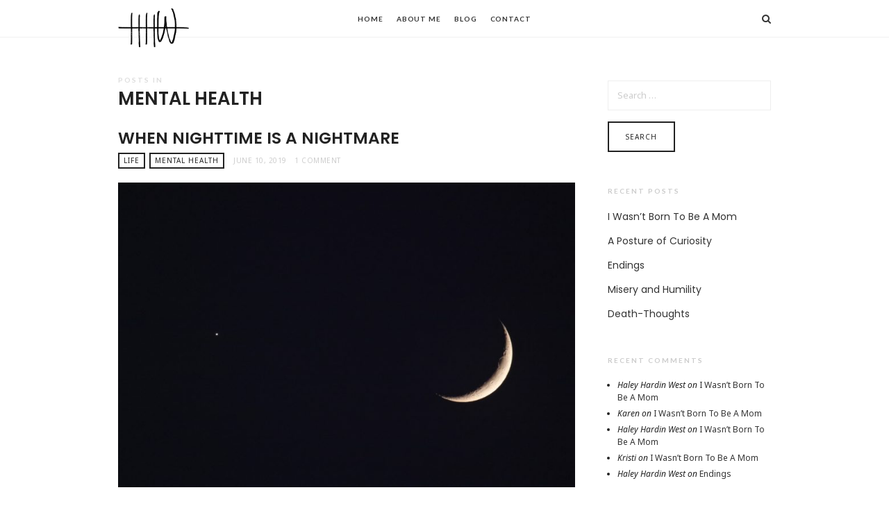

--- FILE ---
content_type: text/html; charset=UTF-8
request_url: http://haleyhardinwest.com/category/mental-health/page/2/
body_size: 11993
content:
<!doctype html>
<html lang="en" class="minimal-style is-menu-fixed is-selection-shareable blog-animated header-light header-small" data-effect="fadeIn">
<head>
	<meta charset="UTF-8">
	<meta name="viewport" content="width=device-width, initial-scale=1, maximum-scale=1">
				<title>Mental Health Archives &ndash; Page 2 of 3 &ndash; Haley Hardin West</title>

<!-- This site is optimized with the Yoast SEO plugin v12.2 - https://yoast.com/wordpress/plugins/seo/ -->
<meta name="robots" content="max-snippet:-1, max-image-preview:large, max-video-preview:-1"/>
<link rel="canonical" href="http://haleyhardinwest.com/category/mental-health/page/2/" />
<link rel="prev" href="http://haleyhardinwest.com/category/mental-health/" />
<link rel="next" href="http://haleyhardinwest.com/category/mental-health/page/3/" />
<meta property="og:locale" content="en_US" />
<meta property="og:type" content="object" />
<meta property="og:title" content="Mental Health Archives &ndash; Page 2 of 3 &ndash; Haley Hardin West" />
<meta property="og:url" content="http://haleyhardinwest.com/category/mental-health/" />
<meta property="og:site_name" content="Haley Hardin West" />
<meta name="twitter:card" content="summary_large_image" />
<meta name="twitter:title" content="Mental Health Archives &ndash; Page 2 of 3 &ndash; Haley Hardin West" />
<meta name="twitter:site" content="@halesyeahhh" />
<script type='application/ld+json' class='yoast-schema-graph yoast-schema-graph--main'>{"@context":"https://schema.org","@graph":[{"@type":"WebSite","@id":"http://haleyhardinwest.com/#website","url":"http://haleyhardinwest.com/","name":"Haley Hardin West","publisher":{"@id":"http://haleyhardinwest.com/#/schema/person/915ec73c1f47c765ab88e67f8099eab7"},"potentialAction":{"@type":"SearchAction","target":"http://haleyhardinwest.com/?s={search_term_string}","query-input":"required name=search_term_string"}},{"@type":"CollectionPage","@id":"http://haleyhardinwest.com/category/mental-health/page/2/#webpage","url":"http://haleyhardinwest.com/category/mental-health/page/2/","inLanguage":"en","name":"Mental Health Archives &ndash; Page 2 of 3 &ndash; Haley Hardin West","isPartOf":{"@id":"http://haleyhardinwest.com/#website"}}]}</script>
<!-- / Yoast SEO plugin. -->

<link rel='dns-prefetch' href='//fonts.googleapis.com' />
<link rel='dns-prefetch' href='//s.w.org' />
<link rel="alternate" type="application/rss+xml" title="Haley Hardin West &raquo; Feed" href="http://haleyhardinwest.com/feed/" />
<link rel="alternate" type="application/rss+xml" title="Haley Hardin West &raquo; Comments Feed" href="http://haleyhardinwest.com/comments/feed/" />
<link rel="alternate" type="application/rss+xml" title="Haley Hardin West &raquo; Mental Health Category Feed" href="http://haleyhardinwest.com/category/mental-health/feed/" />
	<script type="text/javascript">
	gg_rtl = false;
	gg_columnized_max_w = 260;
	gg_masonry_min_w = 150;
	gg_phosostr_min_w = 120; 
	gg_coll_max_w = 260;
	
	gg_preload_hires_img 	= false; 
	gg_use_deeplink 		= true;
	gg_monopage_filter 		= false;
	gg_back_to_gall_scroll 	= false;

		// global vars
	gg_galleria_toggle_info = false;
	gg_galleria_fx = 'fadeslide';
	gg_galleria_fx_time = 400; 
	gg_galleria_img_crop = true;
	gg_galleria_autoplay = false;
	gg_galleria_interval = 3000;
	gg_delayed_fx = true;
	</script>
    		<script type="text/javascript">
			window._wpemojiSettings = {"baseUrl":"https:\/\/s.w.org\/images\/core\/emoji\/13.0.0\/72x72\/","ext":".png","svgUrl":"https:\/\/s.w.org\/images\/core\/emoji\/13.0.0\/svg\/","svgExt":".svg","source":{"concatemoji":"http:\/\/haleyhardinwest.com\/wp-includes\/js\/wp-emoji-release.min.js?ver=5.5.15"}};
			!function(e,a,t){var n,r,o,i=a.createElement("canvas"),p=i.getContext&&i.getContext("2d");function s(e,t){var a=String.fromCharCode;p.clearRect(0,0,i.width,i.height),p.fillText(a.apply(this,e),0,0);e=i.toDataURL();return p.clearRect(0,0,i.width,i.height),p.fillText(a.apply(this,t),0,0),e===i.toDataURL()}function c(e){var t=a.createElement("script");t.src=e,t.defer=t.type="text/javascript",a.getElementsByTagName("head")[0].appendChild(t)}for(o=Array("flag","emoji"),t.supports={everything:!0,everythingExceptFlag:!0},r=0;r<o.length;r++)t.supports[o[r]]=function(e){if(!p||!p.fillText)return!1;switch(p.textBaseline="top",p.font="600 32px Arial",e){case"flag":return s([127987,65039,8205,9895,65039],[127987,65039,8203,9895,65039])?!1:!s([55356,56826,55356,56819],[55356,56826,8203,55356,56819])&&!s([55356,57332,56128,56423,56128,56418,56128,56421,56128,56430,56128,56423,56128,56447],[55356,57332,8203,56128,56423,8203,56128,56418,8203,56128,56421,8203,56128,56430,8203,56128,56423,8203,56128,56447]);case"emoji":return!s([55357,56424,8205,55356,57212],[55357,56424,8203,55356,57212])}return!1}(o[r]),t.supports.everything=t.supports.everything&&t.supports[o[r]],"flag"!==o[r]&&(t.supports.everythingExceptFlag=t.supports.everythingExceptFlag&&t.supports[o[r]]);t.supports.everythingExceptFlag=t.supports.everythingExceptFlag&&!t.supports.flag,t.DOMReady=!1,t.readyCallback=function(){t.DOMReady=!0},t.supports.everything||(n=function(){t.readyCallback()},a.addEventListener?(a.addEventListener("DOMContentLoaded",n,!1),e.addEventListener("load",n,!1)):(e.attachEvent("onload",n),a.attachEvent("onreadystatechange",function(){"complete"===a.readyState&&t.readyCallback()})),(n=t.source||{}).concatemoji?c(n.concatemoji):n.wpemoji&&n.twemoji&&(c(n.twemoji),c(n.wpemoji)))}(window,document,window._wpemojiSettings);
		</script>
		<style type="text/css">
img.wp-smiley,
img.emoji {
	display: inline !important;
	border: none !important;
	box-shadow: none !important;
	height: 1em !important;
	width: 1em !important;
	margin: 0 .07em !important;
	vertical-align: -0.1em !important;
	background: none !important;
	padding: 0 !important;
}
</style>
	<link rel='stylesheet' id='mpp_gutenberg-css'  href='http://haleyhardinwest.com/wp-content/plugins/metronet-profile-picture/dist/blocks.style.build.css?ver=2.6.0' type='text/css' media='all' />
<link rel='stylesheet' id='email-subscribers-css'  href='http://haleyhardinwest.com/wp-content/plugins/email-subscribers/lite/public/css/email-subscribers-public.css?ver=4.7.6' type='text/css' media='all' />
<link rel='stylesheet' id='exitintentpopup-style-css'  href='http://haleyhardinwest.com/wp-content/plugins/exitintentpopup/public/css/exitintentpopup.css?ver=5.5.15' type='text/css' media='all' />
<link rel='stylesheet' id='vtaa-popupstyle-css'  href='http://haleyhardinwest.com/wp-content/plugins/exitintentpopup/public/css/vtaa_popupstyle.css?ver=5.5.15' type='text/css' media='all' />
<link rel='stylesheet' id='vtaa-animated-css'  href='http://haleyhardinwest.com/wp-content/plugins/exitintentpopup/public/css/animate.css?ver=5.5.15' type='text/css' media='all' />
<link rel='stylesheet' id='fontawesome-css'  href='http://haleyhardinwest.com/wp-content/plugins/fb-reactions/assets/css/fontawesome/fontawesome-all.css?ver=5.5.15' type='text/css' media='all' />
<link rel='stylesheet' id='awr_front_css-css'  href='http://haleyhardinwest.com/wp-content/plugins/fb-reactions/assets/css/front.css?ver=5.5.15' type='text/css' media='all' />
<link rel='stylesheet' id='gg-lcl-skin-css'  href='http://haleyhardinwest.com/wp-content/plugins/global-gallery/js/lightboxes/lc-lightbox/skins/minimal.css?ver=6.31' type='text/css' media='all' />
<link rel='stylesheet' id='gg-lightbox-css-css'  href='http://haleyhardinwest.com/wp-content/plugins/global-gallery/js/lightboxes/lc-lightbox/css/lc_lightbox.min.css?ver=5.5.15' type='text/css' media='all' />
<link rel='stylesheet' id='impose-fonts-css'  href='//fonts.googleapis.com/css?family=Limelight%7CLato%3A400%2C700%7CPoppins%3A300%2C400%2C500%2C600%2C700%7CNoto+Sans%3A400%2C400italic%2C700%2C700italic&#038;ver=1.0.0' type='text/css' media='all' />
<link rel='stylesheet' id='bootstrap-css'  href='http://haleyhardinwest.com/wp-content/themes/impose/css/bootstrap.min.css' type='text/css' media='all' />
<link rel='stylesheet' id='fontello-css'  href='http://haleyhardinwest.com/wp-content/themes/impose/css/fonts/fontello/css/fontello.css' type='text/css' media='all' />
<link rel='stylesheet' id='magnific-popup-css'  href='http://haleyhardinwest.com/wp-content/themes/impose/js/jquery.magnific-popup/magnific-popup.css' type='text/css' media='all' />
<link rel='stylesheet' id='fluidbox-css'  href='http://haleyhardinwest.com/wp-content/themes/impose/js/jquery.fluidbox/fluidbox.css' type='text/css' media='all' />
<link rel='stylesheet' id='owl-carousel-css'  href='http://haleyhardinwest.com/wp-content/themes/impose/js/owl-carousel/owl.carousel.css' type='text/css' media='all' />
<link rel='stylesheet' id='selection-sharer-css'  href='http://haleyhardinwest.com/wp-content/themes/impose/js/selection-sharer/selection-sharer.css' type='text/css' media='all' />
<link rel='stylesheet' id='rotate-words-css'  href='http://haleyhardinwest.com/wp-content/themes/impose/css/rotate-words.css' type='text/css' media='all' />
<link rel='stylesheet' id='impose-main-css'  href='http://haleyhardinwest.com/wp-content/themes/impose/css/main.css' type='text/css' media='all' />
<link rel='stylesheet' id='impose-768-css'  href='http://haleyhardinwest.com/wp-content/themes/impose/css/768.css' type='text/css' media='all' />
<link rel='stylesheet' id='impose-992-css'  href='http://haleyhardinwest.com/wp-content/themes/impose/css/992.css' type='text/css' media='all' />
<link rel='stylesheet' id='impose-wp-fix-css'  href='http://haleyhardinwest.com/wp-content/themes/impose/css/wp-fix.css' type='text/css' media='all' />
<link rel='stylesheet' id='impose-theme-style-css'  href='http://haleyhardinwest.com/wp-content/themes/impose/style.css' type='text/css' media='all' />
<link rel='stylesheet' id='impose-shortcodes-css'  href='http://haleyhardinwest.com/wp-content/plugins/impose-shortcodes/css/shortcodes.css' type='text/css' media='all' />
<link rel='stylesheet' id='gg_fontawesome-css'  href='http://haleyhardinwest.com/wp-content/plugins/global-gallery/css/font-awesome/css/font-awesome.min.css?ver=4.7.0' type='text/css' media='all' />
<link rel='stylesheet' id='gg-custom-css-css'  href='http://haleyhardinwest.com/wp-content/plugins/global-gallery/css/custom.css?ver=6.31' type='text/css' media='all' />
<script type='text/javascript' src='http://haleyhardinwest.com/wp-includes/js/jquery/jquery.js?ver=1.12.4-wp' id='jquery-core-js'></script>
<script type='text/javascript' id='email-subscribers-js-extra'>
/* <![CDATA[ */
var es_data = {"messages":{"es_empty_email_notice":"Please enter email address","es_rate_limit_notice":"You need to wait for sometime before subscribing again","es_single_optin_success_message":"Successfully Subscribed.","es_email_exists_notice":"Email Address already exists!","es_unexpected_error_notice":"Oops.. Unexpected error occurred.","es_invalid_email_notice":"Invalid email address","es_try_later_notice":"Please try after some time"},"es_ajax_url":"http:\/\/haleyhardinwest.com\/wp-admin\/admin-ajax.php"};
/* ]]> */
</script>
<script type='text/javascript' src='http://haleyhardinwest.com/wp-content/plugins/email-subscribers/lite/public/js/email-subscribers-public.js?ver=4.7.6' id='email-subscribers-js'></script>
<script type='text/javascript' id='awr_front_js-js-extra'>
/* <![CDATA[ */
var awr_object = {"ajaxurl":"http:\/\/haleyhardinwest.com\/wp-admin\/admin-ajax.php","checker":"46009fab27"};
/* ]]> */
</script>
<script type='text/javascript' src='http://haleyhardinwest.com/wp-content/plugins/fb-reactions/assets/js/front.js?ver=1.0' id='awr_front_js-js'></script>
<script type='text/javascript' src='http://haleyhardinwest.com/wp-content/themes/impose/js/modernizr.min.js' id='modernizr-js'></script>
<link rel="https://api.w.org/" href="http://haleyhardinwest.com/wp-json/" /><link rel="alternate" type="application/json" href="http://haleyhardinwest.com/wp-json/wp/v2/categories/54" /><link rel="EditURI" type="application/rsd+xml" title="RSD" href="http://haleyhardinwest.com/xmlrpc.php?rsd" />
<link rel="wlwmanifest" type="application/wlwmanifest+xml" href="http://haleyhardinwest.com/wp-includes/wlwmanifest.xml" /> 
<meta name="generator" content="WordPress 5.5.15" />

<!-- Google Analytics by Lara - https://www.xtraorbit.com/wordpress-google-analytics-dashboard-widget/ -->
<script async src="https://www.googletagmanager.com/gtag/js?id=UA-129308837-1"></script>
<script>
  window.dataLayer = window.dataLayer || [];
  function gtag(){dataLayer.push(arguments);}
  gtag('js', new Date());

  gtag('config', 'UA-129308837-1');
</script>
	

<!-- Link Color -->
<style type="text/css">
a { color: #7ab8b8; }
</style>
			
<!-- Link Hover Color -->
<style type="text/css">
a:hover { color: #99d0e8; }
</style>
			
<!-- Menu Background Color -->
<style type="text/css">
.site-navigation { background: #7ab8b8; }
</style>
			
<!-- Menu Background Color -->
<style type="text/css">
.flat-style .entry-meta .cat-links a, .flay-style .owl-theme .owl-dots .owl-dot.active span, .flat-style input[type=submit], .flat-style input[type=button], .flat-style button, .flat-style a.button, .flat-style .button, .flat-style .skill-unit .bar .progress span, .flat-style .event [class*="pw-icon-"], .flat-style .owl-theme .owl-dots .owl-dot.active span { background: #7ab8b8; }
.flat-style .format-link .entry-content > p:first-child a:first-child, .flat-style .event.current:after, .flat-style input:not([type=submit]):not([type=button]):not([type=file]):not([type=radio]):not([type=checkbox]):focus, .flat-style textarea:focus, .flat-style select:focus { border-color: #7ab8b8; }
</style>
			<style type="text/css">.recentcomments a{display:inline !important;padding:0 !important;margin:0 !important;}</style><link rel="icon" href="http://haleyhardinwest.com/wp-content/uploads/2018/10/cropped-Haley-Hardin-West-Branding-Favicon-2-32x32.png" sizes="32x32" />
<link rel="icon" href="http://haleyhardinwest.com/wp-content/uploads/2018/10/cropped-Haley-Hardin-West-Branding-Favicon-2-192x192.png" sizes="192x192" />
<link rel="apple-touch-icon" href="http://haleyhardinwest.com/wp-content/uploads/2018/10/cropped-Haley-Hardin-West-Branding-Favicon-2-180x180.png" />
<meta name="msapplication-TileImage" content="http://haleyhardinwest.com/wp-content/uploads/2018/10/cropped-Haley-Hardin-West-Branding-Favicon-2-270x270.png" />
	<script type="text/javascript">
	jQuery(document).delegate('.gg_linked_img', 'click', function() {
		var link = jQuery(this).data('gg-link');
		window.open(link ,'_top');
	});
	</script>
	
	</head>

<body class="archive paged category category-mental-health category-54 paged-2 category-paged-2">
    <div id="page" class="hfeed site">
        <header id="masthead" class="site-header" role="banner">
			<nav id="primary-navigation" class="site-navigation primary-navigation" role="navigation">
				<div class="layout-medium">
														<h1 class="site-title">
										<a href="http://haleyhardinwest.com/" rel="home">
											<img alt="Haley Hardin West" src="http://haleyhardinwest.com/wp-content/uploads/2018/10/Haley-Hardin-West-Branding-Final-Logo-300x164.png">
											
											<span class="screen-reader-text">Haley Hardin West</span>
										</a>
									</h1>
													
					<a class="menu-toggle">
						<span class="lines"></span>
					</a>
					
					<div class="nav-menu">
						<ul id="menu-main-menu" class="menu-custom"><li id="menu-item-1731" class="menu-item menu-item-type-post_type menu-item-object-page menu-item-home menu-item-1731"><a href="http://haleyhardinwest.com/">Home</a></li>
<li id="menu-item-1732" class="menu-item menu-item-type-post_type menu-item-object-page menu-item-1732"><a href="http://haleyhardinwest.com/about-me/">About Me</a></li>
<li id="menu-item-1730" class="menu-item menu-item-type-post_type menu-item-object-page current_page_parent menu-item-1730"><a href="http://haleyhardinwest.com/blog/">Blog</a></li>
<li id="menu-item-1733" class="menu-item menu-item-type-post_type menu-item-object-page menu-item-1733"><a href="http://haleyhardinwest.com/contact/">Contact</a></li>
</ul>					</div>
					
													<a class="search-toggle toggle-link"></a>
								
								<div class="search-container">
									<div class="search-box" role="search">
										<form class="search-form" method="get" action="http://haleyhardinwest.com/">
											<label>
												Search Here												
												<input type="search" id="search-field" name="s" placeholder="type and hit enter">
											</label>
											
											<input type="submit" class="search-submit" value="Search">
										</form>
									</div>
								</div>
												
									</div>
			</nav>
			
			        </header>


<div id="main" class="site-main">
		
	<div class="layout-medium">
		<div id="primary" class="content-area with-sidebar">
			<div id="content" class="site-content" role="main">
								<header class="entry-header">
					<h1 class="entry-title">
						<i>Posts in</i>
						
						<span class="cat-title">Mental Health</span>
					</h1>
				</header>
							
				<div class="blog-regular blog-stream">
														<article id="post-2258" class="post-2258 post type-post status-publish format-standard has-post-thumbnail hentry category-life category-mental-health">
										<header class="entry-header">
											<h2 class="entry-title">
												<a href="http://haleyhardinwest.com/mental-health/when-nighttime-is-a-nightmare/">When nighttime is a nightmare</a>
											</h2>
											
											<div class="entry-meta">
																											<span class="cat-links">
																<a href="http://haleyhardinwest.com/category/life/" rel="category tag">Life</a> <a href="http://haleyhardinwest.com/category/mental-health/" rel="category tag">Mental Health</a>															</span>
																										
												<span class="entry-date">
													<time class="entry-date" datetime="2019-06-10T14:31:18-04:00">
														June 10, 2019													</time>
												</span>
												
																											<span class="comment-link">
																<a href="http://haleyhardinwest.com/mental-health/when-nighttime-is-a-nightmare/#comments">1 Comment</a>															</span>
																										
																							</div>
										</header>
										
																							<div class="featured-image">
														<a href="http://haleyhardinwest.com/mental-health/when-nighttime-is-a-nightmare/">
															<img width="800" height="533" src="http://haleyhardinwest.com/wp-content/uploads/2019/06/64231775_2344622539197125_3897787678451564544_n-800x533.jpg" class="attachment-impose_image_size_2 size-impose_image_size_2 wp-post-image" alt="" loading="lazy" srcset="http://haleyhardinwest.com/wp-content/uploads/2019/06/64231775_2344622539197125_3897787678451564544_n-800x533.jpg 800w, http://haleyhardinwest.com/wp-content/uploads/2019/06/64231775_2344622539197125_3897787678451564544_n-300x200.jpg 300w, http://haleyhardinwest.com/wp-content/uploads/2019/06/64231775_2344622539197125_3897787678451564544_n-768x512.jpg 768w, http://haleyhardinwest.com/wp-content/uploads/2019/06/64231775_2344622539197125_3897787678451564544_n-1024x683.jpg 1024w, http://haleyhardinwest.com/wp-content/uploads/2019/06/64231775_2344622539197125_3897787678451564544_n-1440x960.jpg 1440w, http://haleyhardinwest.com/wp-content/uploads/2019/06/64231775_2344622539197125_3897787678451564544_n-550x367.jpg 550w, http://haleyhardinwest.com/wp-content/uploads/2019/06/64231775_2344622539197125_3897787678451564544_n-1920x1280.jpg 1920w, http://haleyhardinwest.com/wp-content/uploads/2019/06/64231775_2344622539197125_3897787678451564544_n-1620x1080.jpg 1620w, http://haleyhardinwest.com/wp-content/uploads/2019/06/64231775_2344622539197125_3897787678451564544_n-900x600.jpg 900w, http://haleyhardinwest.com/wp-content/uploads/2019/06/64231775_2344622539197125_3897787678451564544_n-1320x880.jpg 1320w" sizes="(max-width: 800px) 100vw, 800px" />														</a>
													</div>
																						
										<div class="entry-content">
																					</div>
									</article>
																	<article id="post-2228" class="post-2228 post type-post status-publish format-standard has-post-thumbnail hentry category-encouragement category-life category-mental-health">
										<header class="entry-header">
											<h2 class="entry-title">
												<a href="http://haleyhardinwest.com/mental-health/i-get-it-sister/">I get it, sister.</a>
											</h2>
											
											<div class="entry-meta">
																											<span class="cat-links">
																<a href="http://haleyhardinwest.com/category/encouragement/" rel="category tag">Encouragement</a> <a href="http://haleyhardinwest.com/category/life/" rel="category tag">Life</a> <a href="http://haleyhardinwest.com/category/mental-health/" rel="category tag">Mental Health</a>															</span>
																										
												<span class="entry-date">
													<time class="entry-date" datetime="2019-05-31T13:42:12-04:00">
														May 31, 2019													</time>
												</span>
												
																								
																							</div>
										</header>
										
																							<div class="featured-image">
														<a href="http://haleyhardinwest.com/mental-health/i-get-it-sister/">
															<img width="1" height="1" src="http://haleyhardinwest.com/wp-content/uploads/2019/05/61614216_2182524318451584_1582976094624022528_n.jpg" class="attachment-impose_image_size_2 size-impose_image_size_2 wp-post-image" alt="" loading="lazy" />														</a>
													</div>
																						
										<div class="entry-content">
																					</div>
									</article>
																	<article id="post-2175" class="post-2175 post type-post status-publish format-standard has-post-thumbnail hentry category-mental-health">
										<header class="entry-header">
											<h2 class="entry-title">
												<a href="http://haleyhardinwest.com/mental-health/lets-talk-about-suicide/">Let&#8217;s talk about suicide.</a>
											</h2>
											
											<div class="entry-meta">
																											<span class="cat-links">
																<a href="http://haleyhardinwest.com/category/mental-health/" rel="category tag">Mental Health</a>															</span>
																										
												<span class="entry-date">
													<time class="entry-date" datetime="2019-04-14T19:13:33-04:00">
														April 14, 2019													</time>
												</span>
												
																											<span class="comment-link">
																<a href="http://haleyhardinwest.com/mental-health/lets-talk-about-suicide/#comments">4 Comments</a>															</span>
																										
																							</div>
										</header>
										
																							<div class="featured-image">
														<a href="http://haleyhardinwest.com/mental-health/lets-talk-about-suicide/">
															<img width="800" height="1200" src="http://haleyhardinwest.com/wp-content/uploads/2019/04/56947174_382832208978070_2944544194187755520_n-800x1200.jpg" class="attachment-impose_image_size_2 size-impose_image_size_2 wp-post-image" alt="" loading="lazy" srcset="http://haleyhardinwest.com/wp-content/uploads/2019/04/56947174_382832208978070_2944544194187755520_n-800x1200.jpg 800w, http://haleyhardinwest.com/wp-content/uploads/2019/04/56947174_382832208978070_2944544194187755520_n-200x300.jpg 200w, http://haleyhardinwest.com/wp-content/uploads/2019/04/56947174_382832208978070_2944544194187755520_n-768x1152.jpg 768w, http://haleyhardinwest.com/wp-content/uploads/2019/04/56947174_382832208978070_2944544194187755520_n-683x1024.jpg 683w, http://haleyhardinwest.com/wp-content/uploads/2019/04/56947174_382832208978070_2944544194187755520_n-1440x2161.jpg 1440w, http://haleyhardinwest.com/wp-content/uploads/2019/04/56947174_382832208978070_2944544194187755520_n-550x825.jpg 550w, http://haleyhardinwest.com/wp-content/uploads/2019/04/56947174_382832208978070_2944544194187755520_n-1920x2881.jpg 1920w, http://haleyhardinwest.com/wp-content/uploads/2019/04/56947174_382832208978070_2944544194187755520_n-720x1080.jpg 720w, http://haleyhardinwest.com/wp-content/uploads/2019/04/56947174_382832208978070_2944544194187755520_n-400x600.jpg 400w, http://haleyhardinwest.com/wp-content/uploads/2019/04/56947174_382832208978070_2944544194187755520_n-1320x1980.jpg 1320w" sizes="(max-width: 800px) 100vw, 800px" />														</a>
													</div>
																						
										<div class="entry-content">
																					</div>
									</article>
																	<article id="post-2162" class="post-2162 post type-post status-publish format-standard has-post-thumbnail hentry category-encouragement category-mental-health">
										<header class="entry-header">
											<h2 class="entry-title">
												<a href="http://haleyhardinwest.com/mental-health/you-really-should-go-see-a-therapist/">You really should go see a therapist.</a>
											</h2>
											
											<div class="entry-meta">
																											<span class="cat-links">
																<a href="http://haleyhardinwest.com/category/encouragement/" rel="category tag">Encouragement</a> <a href="http://haleyhardinwest.com/category/mental-health/" rel="category tag">Mental Health</a>															</span>
																										
												<span class="entry-date">
													<time class="entry-date" datetime="2019-03-25T15:49:53-04:00">
														March 25, 2019													</time>
												</span>
												
																											<span class="comment-link">
																<a href="http://haleyhardinwest.com/mental-health/you-really-should-go-see-a-therapist/#comments">1 Comment</a>															</span>
																										
																							</div>
										</header>
										
																							<div class="featured-image">
														<a href="http://haleyhardinwest.com/mental-health/you-really-should-go-see-a-therapist/">
															<img width="640" height="428" src="http://haleyhardinwest.com/wp-content/uploads/2019/03/image1-20.jpeg" class="attachment-impose_image_size_2 size-impose_image_size_2 wp-post-image" alt="" loading="lazy" srcset="http://haleyhardinwest.com/wp-content/uploads/2019/03/image1-20.jpeg 640w, http://haleyhardinwest.com/wp-content/uploads/2019/03/image1-20-300x201.jpeg 300w, http://haleyhardinwest.com/wp-content/uploads/2019/03/image1-20-550x368.jpeg 550w" sizes="(max-width: 640px) 100vw, 640px" />														</a>
													</div>
																						
										<div class="entry-content">
																					</div>
									</article>
																	<article id="post-2148" class="post-2148 post type-post status-publish format-standard has-post-thumbnail hentry category-mental-health">
										<header class="entry-header">
											<h2 class="entry-title">
												<a href="http://haleyhardinwest.com/mental-health/why-having-a-mental-health-disorder-makes-you-a-superhero/">WHY HAVING A MENTAL HEALTH DISORDER MAKES YOU A SUPERHERO</a>
											</h2>
											
											<div class="entry-meta">
																											<span class="cat-links">
																<a href="http://haleyhardinwest.com/category/mental-health/" rel="category tag">Mental Health</a>															</span>
																										
												<span class="entry-date">
													<time class="entry-date" datetime="2019-03-14T17:44:28-04:00">
														March 14, 2019													</time>
												</span>
												
																											<span class="comment-link">
																<a href="http://haleyhardinwest.com/mental-health/why-having-a-mental-health-disorder-makes-you-a-superhero/#comments">8 Comments</a>															</span>
																										
																							</div>
										</header>
										
																							<div class="featured-image">
														<a href="http://haleyhardinwest.com/mental-health/why-having-a-mental-health-disorder-makes-you-a-superhero/">
															<img width="800" height="796" src="http://haleyhardinwest.com/wp-content/uploads/2019/03/53211080_836622353355772_6441640930347843584_n-800x796.jpg" class="attachment-impose_image_size_2 size-impose_image_size_2 wp-post-image" alt="" loading="lazy" srcset="http://haleyhardinwest.com/wp-content/uploads/2019/03/53211080_836622353355772_6441640930347843584_n-800x796.jpg 800w, http://haleyhardinwest.com/wp-content/uploads/2019/03/53211080_836622353355772_6441640930347843584_n-150x150.jpg 150w, http://haleyhardinwest.com/wp-content/uploads/2019/03/53211080_836622353355772_6441640930347843584_n-300x300.jpg 300w, http://haleyhardinwest.com/wp-content/uploads/2019/03/53211080_836622353355772_6441640930347843584_n-768x764.jpg 768w, http://haleyhardinwest.com/wp-content/uploads/2019/03/53211080_836622353355772_6441640930347843584_n-1024x1019.jpg 1024w, http://haleyhardinwest.com/wp-content/uploads/2019/03/53211080_836622353355772_6441640930347843584_n-550x547.jpg 550w, http://haleyhardinwest.com/wp-content/uploads/2019/03/53211080_836622353355772_6441640930347843584_n-1085x1080.jpg 1085w, http://haleyhardinwest.com/wp-content/uploads/2019/03/53211080_836622353355772_6441640930347843584_n-603x600.jpg 603w, http://haleyhardinwest.com/wp-content/uploads/2019/03/53211080_836622353355772_6441640930347843584_n-24x24.jpg 24w, http://haleyhardinwest.com/wp-content/uploads/2019/03/53211080_836622353355772_6441640930347843584_n-48x48.jpg 48w, http://haleyhardinwest.com/wp-content/uploads/2019/03/53211080_836622353355772_6441640930347843584_n-96x96.jpg 96w, http://haleyhardinwest.com/wp-content/uploads/2019/03/53211080_836622353355772_6441640930347843584_n.jpg 1242w" sizes="(max-width: 800px) 100vw, 800px" />														</a>
													</div>
																						
										<div class="entry-content">
																					</div>
									</article>
																	<article id="post-2122" class="post-2122 post type-post status-publish format-standard has-post-thumbnail hentry category-faith category-life category-mental-health">
										<header class="entry-header">
											<h2 class="entry-title">
												<a href="http://haleyhardinwest.com/life/be-still/">BE STILL</a>
											</h2>
											
											<div class="entry-meta">
																											<span class="cat-links">
																<a href="http://haleyhardinwest.com/category/faith/" rel="category tag">Faith</a> <a href="http://haleyhardinwest.com/category/life/" rel="category tag">Life</a> <a href="http://haleyhardinwest.com/category/mental-health/" rel="category tag">Mental Health</a>															</span>
																										
												<span class="entry-date">
													<time class="entry-date" datetime="2019-02-16T16:26:24-05:00">
														February 16, 2019													</time>
												</span>
												
																								
																							</div>
										</header>
										
																							<div class="featured-image">
														<a href="http://haleyhardinwest.com/life/be-still/">
															<img width="640" height="541" src="http://haleyhardinwest.com/wp-content/uploads/2019/02/image1-7.jpeg" class="attachment-impose_image_size_2 size-impose_image_size_2 wp-post-image" alt="" loading="lazy" srcset="http://haleyhardinwest.com/wp-content/uploads/2019/02/image1-7.jpeg 640w, http://haleyhardinwest.com/wp-content/uploads/2019/02/image1-7-300x254.jpeg 300w, http://haleyhardinwest.com/wp-content/uploads/2019/02/image1-7-550x465.jpeg 550w" sizes="(max-width: 640px) 100vw, 640px" />														</a>
													</div>
																						
										<div class="entry-content">
																					</div>
									</article>
																	<article id="post-2097" class="post-2097 post type-post status-publish format-standard has-post-thumbnail hentry category-life category-mental-health tag-news tag-politics tag-social-media">
										<header class="entry-header">
											<h2 class="entry-title">
												<a href="http://haleyhardinwest.com/life/2097/">WHY I&#8217;M DOING A 30 DAY NEWS DETOX (AND YOU SHOULD TOO)</a>
											</h2>
											
											<div class="entry-meta">
																											<span class="cat-links">
																<a href="http://haleyhardinwest.com/category/life/" rel="category tag">Life</a> <a href="http://haleyhardinwest.com/category/mental-health/" rel="category tag">Mental Health</a>															</span>
																										
												<span class="entry-date">
													<time class="entry-date" datetime="2019-01-26T16:10:46-05:00">
														January 26, 2019													</time>
												</span>
												
																											<span class="comment-link">
																<a href="http://haleyhardinwest.com/life/2097/#comments">4 Comments</a>															</span>
																										
																							</div>
										</header>
										
																							<div class="featured-image">
														<a href="http://haleyhardinwest.com/life/2097/">
															<img width="800" height="1422" src="http://haleyhardinwest.com/wp-content/uploads/2019/01/50724749_291625534882292_8762590838485155840_n-800x1422.jpg" class="attachment-impose_image_size_2 size-impose_image_size_2 wp-post-image" alt="" loading="lazy" srcset="http://haleyhardinwest.com/wp-content/uploads/2019/01/50724749_291625534882292_8762590838485155840_n-800x1422.jpg 800w, http://haleyhardinwest.com/wp-content/uploads/2019/01/50724749_291625534882292_8762590838485155840_n-169x300.jpg 169w, http://haleyhardinwest.com/wp-content/uploads/2019/01/50724749_291625534882292_8762590838485155840_n-768x1365.jpg 768w, http://haleyhardinwest.com/wp-content/uploads/2019/01/50724749_291625534882292_8762590838485155840_n-576x1024.jpg 576w, http://haleyhardinwest.com/wp-content/uploads/2019/01/50724749_291625534882292_8762590838485155840_n-1440x2560.jpg 1440w, http://haleyhardinwest.com/wp-content/uploads/2019/01/50724749_291625534882292_8762590838485155840_n-550x978.jpg 550w, http://haleyhardinwest.com/wp-content/uploads/2019/01/50724749_291625534882292_8762590838485155840_n-1920x3413.jpg 1920w, http://haleyhardinwest.com/wp-content/uploads/2019/01/50724749_291625534882292_8762590838485155840_n-608x1080.jpg 608w, http://haleyhardinwest.com/wp-content/uploads/2019/01/50724749_291625534882292_8762590838485155840_n-338x600.jpg 338w, http://haleyhardinwest.com/wp-content/uploads/2019/01/50724749_291625534882292_8762590838485155840_n-1320x2347.jpg 1320w" sizes="(max-width: 800px) 100vw, 800px" />														</a>
													</div>
																						
										<div class="entry-content">
																					</div>
									</article>
																	<article id="post-2080" class="post-2080 post type-post status-publish format-standard has-post-thumbnail hentry category-journal category-life category-mental-health">
										<header class="entry-header">
											<h2 class="entry-title">
												<a href="http://haleyhardinwest.com/life/plains/">PLAINS</a>
											</h2>
											
											<div class="entry-meta">
																											<span class="cat-links">
																<a href="http://haleyhardinwest.com/category/journal/" rel="category tag">Journal</a> <a href="http://haleyhardinwest.com/category/life/" rel="category tag">Life</a> <a href="http://haleyhardinwest.com/category/mental-health/" rel="category tag">Mental Health</a>															</span>
																										
												<span class="entry-date">
													<time class="entry-date" datetime="2019-01-14T19:40:00-05:00">
														January 14, 2019													</time>
												</span>
												
																											<span class="comment-link">
																<a href="http://haleyhardinwest.com/life/plains/#comments">4 Comments</a>															</span>
																										
																							</div>
										</header>
										
																							<div class="featured-image">
														<a href="http://haleyhardinwest.com/life/plains/">
															<img width="800" height="460" src="http://haleyhardinwest.com/wp-content/uploads/2019/01/49840115_1831629453632384_8171196179950862336_n-800x460.jpg" class="attachment-impose_image_size_2 size-impose_image_size_2 wp-post-image" alt="" loading="lazy" srcset="http://haleyhardinwest.com/wp-content/uploads/2019/01/49840115_1831629453632384_8171196179950862336_n-800x460.jpg 800w, http://haleyhardinwest.com/wp-content/uploads/2019/01/49840115_1831629453632384_8171196179950862336_n-300x172.jpg 300w, http://haleyhardinwest.com/wp-content/uploads/2019/01/49840115_1831629453632384_8171196179950862336_n-768x441.jpg 768w, http://haleyhardinwest.com/wp-content/uploads/2019/01/49840115_1831629453632384_8171196179950862336_n-1024x589.jpg 1024w, http://haleyhardinwest.com/wp-content/uploads/2019/01/49840115_1831629453632384_8171196179950862336_n-1440x828.jpg 1440w, http://haleyhardinwest.com/wp-content/uploads/2019/01/49840115_1831629453632384_8171196179950862336_n-550x316.jpg 550w, http://haleyhardinwest.com/wp-content/uploads/2019/01/49840115_1831629453632384_8171196179950862336_n-1920x1103.jpg 1920w, http://haleyhardinwest.com/wp-content/uploads/2019/01/49840115_1831629453632384_8171196179950862336_n-1879x1080.jpg 1879w, http://haleyhardinwest.com/wp-content/uploads/2019/01/49840115_1831629453632384_8171196179950862336_n-1044x600.jpg 1044w, http://haleyhardinwest.com/wp-content/uploads/2019/01/49840115_1831629453632384_8171196179950862336_n-1320x759.jpg 1320w" sizes="(max-width: 800px) 100vw, 800px" />														</a>
													</div>
																						
										<div class="entry-content">
																					</div>
									</article>
																	<article id="post-2068" class="post-2068 post type-post status-publish format-standard has-post-thumbnail hentry category-life category-mental-health">
										<header class="entry-header">
											<h2 class="entry-title">
												<a href="http://haleyhardinwest.com/life/love-thyself/">LOVE THYSELF</a>
											</h2>
											
											<div class="entry-meta">
																											<span class="cat-links">
																<a href="http://haleyhardinwest.com/category/life/" rel="category tag">Life</a> <a href="http://haleyhardinwest.com/category/mental-health/" rel="category tag">Mental Health</a>															</span>
																										
												<span class="entry-date">
													<time class="entry-date" datetime="2019-01-06T23:09:23-05:00">
														January 6, 2019													</time>
												</span>
												
																											<span class="comment-link">
																<a href="http://haleyhardinwest.com/life/love-thyself/#comments">4 Comments</a>															</span>
																										
																							</div>
										</header>
										
																							<div class="featured-image">
														<a href="http://haleyhardinwest.com/life/love-thyself/">
															<img width="512" height="640" src="http://haleyhardinwest.com/wp-content/uploads/2019/01/image1-3.jpeg" class="attachment-impose_image_size_2 size-impose_image_size_2 wp-post-image" alt="" loading="lazy" srcset="http://haleyhardinwest.com/wp-content/uploads/2019/01/image1-3.jpeg 512w, http://haleyhardinwest.com/wp-content/uploads/2019/01/image1-3-240x300.jpeg 240w, http://haleyhardinwest.com/wp-content/uploads/2019/01/image1-3-480x600.jpeg 480w" sizes="(max-width: 512px) 100vw, 512px" />														</a>
													</div>
																						
										<div class="entry-content">
																					</div>
									</article>
																	<article id="post-2031" class="post-2031 post type-post status-publish format-standard has-post-thumbnail hentry category-family category-lifestyle category-mental-health tag-christmas tag-family tag-grief tag-mental-health">
										<header class="entry-header">
											<h2 class="entry-title">
												<a href="http://haleyhardinwest.com/mental-health/surviving-the-holidays/">SURVIVING THE HOLIDAYS</a>
											</h2>
											
											<div class="entry-meta">
																											<span class="cat-links">
																<a href="http://haleyhardinwest.com/category/family/" rel="category tag">Family</a> <a href="http://haleyhardinwest.com/category/lifestyle/" rel="category tag">Lifestyle</a> <a href="http://haleyhardinwest.com/category/mental-health/" rel="category tag">Mental Health</a>															</span>
																										
												<span class="entry-date">
													<time class="entry-date" datetime="2018-12-21T15:25:50-05:00">
														December 21, 2018													</time>
												</span>
												
																								
																							</div>
										</header>
										
																							<div class="featured-image">
														<a href="http://haleyhardinwest.com/mental-health/surviving-the-holidays/">
															<img width="640" height="428" src="http://haleyhardinwest.com/wp-content/uploads/2018/12/image1-7.jpeg" class="attachment-impose_image_size_2 size-impose_image_size_2 wp-post-image" alt="" loading="lazy" srcset="http://haleyhardinwest.com/wp-content/uploads/2018/12/image1-7.jpeg 640w, http://haleyhardinwest.com/wp-content/uploads/2018/12/image1-7-300x201.jpeg 300w, http://haleyhardinwest.com/wp-content/uploads/2018/12/image1-7-550x368.jpeg 550w" sizes="(max-width: 640px) 100vw, 640px" />														</a>
													</div>
																						
										<div class="entry-content">
																					</div>
									</article>
													
										<nav class="navigation" role="navigation">
						<div class="nav-previous">
							<a href="http://haleyhardinwest.com/category/mental-health/page/3/" >Older posts</a>						</div>
						
						<div class="nav-next">
							<a href="http://haleyhardinwest.com/category/mental-health/" >Newer posts</a>						</div>
					</nav>
								</div>
			</div>
		</div>
		
					<div id="secondary" class="widget-area sidebar" role="complementary">
				<aside id="search-2" class="widget widget_search"><form role="search" method="get" class="search-form" action="http://haleyhardinwest.com/">
				<label>
					<span class="screen-reader-text">Search for:</span>
					<input type="search" class="search-field" placeholder="Search &hellip;" value="" name="s" />
				</label>
				<input type="submit" class="search-submit" value="Search" />
			</form></aside>
		<aside id="recent-posts-2" class="widget widget_recent_entries">
		<h3 class="widget-title">Recent Posts</h3>
		<ul>
											<li>
					<a href="http://haleyhardinwest.com/diary/i-wasnt-born-to-be-a-mom/">I Wasn&#8217;t Born To Be A Mom</a>
									</li>
											<li>
					<a href="http://haleyhardinwest.com/life/a-posture-of-curiosity/">A Posture of Curiosity</a>
									</li>
											<li>
					<a href="http://haleyhardinwest.com/life/endings/">Endings</a>
									</li>
											<li>
					<a href="http://haleyhardinwest.com/life/misery-and-humility/">Misery and Humility</a>
									</li>
											<li>
					<a href="http://haleyhardinwest.com/mental-health/death-thoughts/">Death-Thoughts</a>
									</li>
					</ul>

		</aside><aside id="recent-comments-2" class="widget widget_recent_comments"><h3 class="widget-title">Recent Comments</h3><ul id="recentcomments"><li class="recentcomments"><span class="comment-author-link">Haley Hardin West</span> on <a href="http://haleyhardinwest.com/diary/i-wasnt-born-to-be-a-mom/#comment-8504">I Wasn&#8217;t Born To Be A Mom</a></li><li class="recentcomments"><span class="comment-author-link">Karen</span> on <a href="http://haleyhardinwest.com/diary/i-wasnt-born-to-be-a-mom/#comment-8466">I Wasn&#8217;t Born To Be A Mom</a></li><li class="recentcomments"><span class="comment-author-link">Haley Hardin West</span> on <a href="http://haleyhardinwest.com/diary/i-wasnt-born-to-be-a-mom/#comment-8459">I Wasn&#8217;t Born To Be A Mom</a></li><li class="recentcomments"><span class="comment-author-link">Kristi</span> on <a href="http://haleyhardinwest.com/diary/i-wasnt-born-to-be-a-mom/#comment-8458">I Wasn&#8217;t Born To Be A Mom</a></li><li class="recentcomments"><span class="comment-author-link">Haley Hardin West</span> on <a href="http://haleyhardinwest.com/life/endings/#comment-8391">Endings</a></li></ul></aside><aside id="categories-2" class="widget widget_categories"><h3 class="widget-title">Categories</h3>
			<ul>
					<li class="cat-item cat-item-55"><a href="http://haleyhardinwest.com/category/art/">Art</a>
</li>
	<li class="cat-item cat-item-66"><a href="http://haleyhardinwest.com/category/books/">Books</a>
</li>
	<li class="cat-item cat-item-80"><a href="http://haleyhardinwest.com/category/diary/">Diary</a>
</li>
	<li class="cat-item cat-item-78"><a href="http://haleyhardinwest.com/category/encouragement/">Encouragement</a>
</li>
	<li class="cat-item cat-item-53"><a href="http://haleyhardinwest.com/category/faith/">Faith</a>
</li>
	<li class="cat-item cat-item-58"><a href="http://haleyhardinwest.com/category/family/">Family</a>
</li>
	<li class="cat-item cat-item-93"><a href="http://haleyhardinwest.com/category/health/">Health</a>
</li>
	<li class="cat-item cat-item-82"><a href="http://haleyhardinwest.com/category/humor/">Humor</a>
</li>
	<li class="cat-item cat-item-81"><a href="http://haleyhardinwest.com/category/journal/">Journal</a>
</li>
	<li class="cat-item cat-item-79"><a href="http://haleyhardinwest.com/category/life/">Life</a>
</li>
	<li class="cat-item cat-item-56"><a href="http://haleyhardinwest.com/category/lifestyle/">Lifestyle</a>
</li>
	<li class="cat-item cat-item-54 current-cat"><a aria-current="page" href="http://haleyhardinwest.com/category/mental-health/">Mental Health</a>
</li>
	<li class="cat-item cat-item-1"><a href="http://haleyhardinwest.com/category/uncategorized/">Uncategorized</a>
</li>
			</ul>

			</aside>			</div>
			</div>
</div>


        <footer id="colophon" class="site-footer" role="contentinfo">
			<div class="layout-medium">
				<div class="site-title-wrap">
													<h1 class="site-title">
									<a href="http://haleyhardinwest.com/" rel="home">
										<img alt="Haley Hardin West" src="http://haleyhardinwest.com/wp-content/uploads/2018/10/Haley-Hardin-West-Branding-Final-Logo-300x164.png">
									</a>
								</h1>
												
													<p class="site-description">
									Hope. Humor. Authenticity.								</p>
											</div>
				
								
											<div class="widget-area" role="complementary">
								<div class="row">
									<div class="col-sm-6 col-md-4">
										      <aside id="mailpoet_form-2" class="widget widget_mailpoet_form">
  
      <h3 class="widget-title">Subscribe</h3>
  
  <div class="
    mailpoet_form_popup_overlay
      "></div>
  <div
    id="mailpoet_form_2"
    class="
      mailpoet_form
      mailpoet_form_widget
      mailpoet_form_position_
      mailpoet_form_animation_
    "
      >
    
    <style type="text/css">
     .mailpoet_hp_email_label{display:none!important;}#mailpoet_form_2 .mailpoet_form {  }
#mailpoet_form_2 .mailpoet_paragraph { line-height: 20px; }
#mailpoet_form_2 .mailpoet_segment_label, #mailpoet_form_2 .mailpoet_text_label, #mailpoet_form_2 .mailpoet_textarea_label, #mailpoet_form_2 .mailpoet_select_label, #mailpoet_form_2 .mailpoet_radio_label, #mailpoet_form_2 .mailpoet_checkbox_label, #mailpoet_form_2 .mailpoet_list_label, #mailpoet_form_2 .mailpoet_date_label { display: block; font-weight: bold; }
#mailpoet_form_2 .mailpoet_text, #mailpoet_form_2 .mailpoet_textarea, #mailpoet_form_2 .mailpoet_select, #mailpoet_form_2 .mailpoet_date_month, #mailpoet_form_2 .mailpoet_date_day, #mailpoet_form_2 .mailpoet_date_year, #mailpoet_form_2 .mailpoet_date { display: block; }
#mailpoet_form_2 .mailpoet_text, #mailpoet_form_2 .mailpoet_textarea { width: 200px; }
#mailpoet_form_2 .mailpoet_checkbox {  }
#mailpoet_form_2 .mailpoet_submit input {  }
#mailpoet_form_2 .mailpoet_divider {  }
#mailpoet_form_2 .mailpoet_message {  }
#mailpoet_form_2 .mailpoet_validate_success { color: #468847; }
#mailpoet_form_2 .mailpoet_validate_error { color: #b94a48; }#mailpoet_form_2{;}#mailpoet_form_2 .mailpoet_message {margin: 0; padding: 0 20px;}#mailpoet_form_2 .mailpoet_paragraph.last {margin-bottom: 0} @media (max-width: 500px) {#mailpoet_form_2 {background-image: none;}} @media (min-width: 500px) {#mailpoet_form_2 .last .mailpoet_paragraph:last-child {margin-bottom: 0}}  @media (max-width: 500px) {#mailpoet_form_2 .mailpoet_form_column:last-child .mailpoet_paragraph:last-child {margin-bottom: 0}} 
    </style>

    <form
      target="_self"
      method="post"
      action="http://haleyhardinwest.com/wp-admin/admin-post.php?action=mailpoet_subscription_form"
      class="mailpoet_form mailpoet_form_form mailpoet_form_widget"
      novalidate
      data-delay=""
      data-exit-intent-enabled=""
      data-font-family=""
    >
      <input type="hidden" name="data[form_id]" value="2" />
      <input type="hidden" name="token" value="0811be7220" />
      <input type="hidden" name="api_version" value="v1" />
      <input type="hidden" name="endpoint" value="subscribers" />
      <input type="hidden" name="mailpoet_method" value="subscribe" />

      <label class="mailpoet_hp_email_label">Please leave this field empty<input type="email" name="data[email]"/></label><div class="mailpoet_paragraph"><label class="mailpoet_text_label" data-automation-id="form_email_label" >Email <span class="mailpoet_required">*</span></label><input type="email" class="mailpoet_text" name="data[form_field_NGZlMDI1YzYzYzhiX2VtYWls]" title="Email" value="" data-automation-id="form_email" data-parsley-required="true" data-parsley-minlength="6" data-parsley-maxlength="150" data-parsley-error-message="Please specify a valid email address." data-parsley-required-message="This field is required."/></div>
<div class="mailpoet_paragraph"><input type="submit" class="mailpoet_submit" value="Subscribe!" data-automation-id="subscribe-submit-button" style="border-color:transparent;" /><span class="mailpoet_form_loading"><span class="mailpoet_bounce1"></span><span class="mailpoet_bounce2"></span><span class="mailpoet_bounce3"></span></span></div>

      <div class="mailpoet_message">
        <p class="mailpoet_validate_success"
                style="display:none;"
                >Check your inbox or spam folder to confirm your subscription.
        </p>
        <p class="mailpoet_validate_error"
                style="display:none;"
                >        </p>
      </div>
    </form>
  </div>

      </aside>
  									</div>
									<div class="col-sm-6 col-md-4">
										
		<aside id="recent-posts-3" class="widget widget_recent_entries">
		<h3 class="widget-title">Recent Posts</h3>
		<ul>
											<li>
					<a href="http://haleyhardinwest.com/diary/i-wasnt-born-to-be-a-mom/">I Wasn&#8217;t Born To Be A Mom</a>
									</li>
											<li>
					<a href="http://haleyhardinwest.com/life/a-posture-of-curiosity/">A Posture of Curiosity</a>
									</li>
											<li>
					<a href="http://haleyhardinwest.com/life/endings/">Endings</a>
									</li>
											<li>
					<a href="http://haleyhardinwest.com/life/misery-and-humility/">Misery and Humility</a>
									</li>
					</ul>

		</aside>									</div>
									<div class="col-sm-12 col-md-4">
										<aside id="categories-3" class="widget widget_categories"><h3 class="widget-title">Categories</h3>
			<ul>
					<li class="cat-item cat-item-55"><a href="http://haleyhardinwest.com/category/art/">Art</a>
</li>
	<li class="cat-item cat-item-66"><a href="http://haleyhardinwest.com/category/books/">Books</a>
</li>
	<li class="cat-item cat-item-80"><a href="http://haleyhardinwest.com/category/diary/">Diary</a>
</li>
	<li class="cat-item cat-item-78"><a href="http://haleyhardinwest.com/category/encouragement/">Encouragement</a>
</li>
	<li class="cat-item cat-item-53"><a href="http://haleyhardinwest.com/category/faith/">Faith</a>
</li>
	<li class="cat-item cat-item-58"><a href="http://haleyhardinwest.com/category/family/">Family</a>
</li>
	<li class="cat-item cat-item-93"><a href="http://haleyhardinwest.com/category/health/">Health</a>
</li>
	<li class="cat-item cat-item-82"><a href="http://haleyhardinwest.com/category/humor/">Humor</a>
</li>
	<li class="cat-item cat-item-81"><a href="http://haleyhardinwest.com/category/journal/">Journal</a>
</li>
	<li class="cat-item cat-item-79"><a href="http://haleyhardinwest.com/category/life/">Life</a>
</li>
	<li class="cat-item cat-item-56"><a href="http://haleyhardinwest.com/category/lifestyle/">Lifestyle</a>
</li>
	<li class="cat-item cat-item-54 current-cat"><a aria-current="page" href="http://haleyhardinwest.com/category/mental-health/">Mental Health</a>
</li>
	<li class="cat-item cat-item-1"><a href="http://haleyhardinwest.com/category/uncategorized/">Uncategorized</a>
</li>
			</ul>

			</aside>									</div>
								</div>
							</div>
										
				<div class="footer-instagram">
									</div>
			</div>
			
			<div class="site-info">
				<div class="layout-medium">
								<div class="textwidget"><p><a href="http://brocksfield.com/">Made with ❤ in The Good Life City</a></p>
</div>
						</div>
			</div>
		</footer>
	</div>
    
	
	    <script type="text/javascript">
    if(	navigator.appVersion.indexOf("MSIE 8.") != -1 || navigator.appVersion.indexOf("MSIE 9.") != -1 ) {
		document.body.className += ' gg_old_loader';
	} else {
		document.body.className += ' gg_new_loader';
	}
	</script>
    <link rel='stylesheet' id='mailpoet_public-css'  href='http://haleyhardinwest.com/wp-content/plugins/mailpoet/assets/dist/css/mailpoet-public.1f7abf9f.css?ver=5.5.15' type='text/css' media='all' />
<link rel='stylesheet' id='mailpoet_custom_fonts-css'  href='https://fonts.googleapis.com/css?family=Abril+FatFace%3A400%2C400i%2C700%2C700i%7CAlegreya%3A400%2C400i%2C700%2C700i%7CAlegreya+Sans%3A400%2C400i%2C700%2C700i%7CAmatic+SC%3A400%2C400i%2C700%2C700i%7CAnonymous+Pro%3A400%2C400i%2C700%2C700i%7CArchitects+Daughter%3A400%2C400i%2C700%2C700i%7CArchivo%3A400%2C400i%2C700%2C700i%7CArchivo+Narrow%3A400%2C400i%2C700%2C700i%7CAsap%3A400%2C400i%2C700%2C700i%7CBarlow%3A400%2C400i%2C700%2C700i%7CBioRhyme%3A400%2C400i%2C700%2C700i%7CBonbon%3A400%2C400i%2C700%2C700i%7CCabin%3A400%2C400i%2C700%2C700i%7CCairo%3A400%2C400i%2C700%2C700i%7CCardo%3A400%2C400i%2C700%2C700i%7CChivo%3A400%2C400i%2C700%2C700i%7CConcert+One%3A400%2C400i%2C700%2C700i%7CCormorant%3A400%2C400i%2C700%2C700i%7CCrimson+Text%3A400%2C400i%2C700%2C700i%7CEczar%3A400%2C400i%2C700%2C700i%7CExo+2%3A400%2C400i%2C700%2C700i%7CFira+Sans%3A400%2C400i%2C700%2C700i%7CFjalla+One%3A400%2C400i%2C700%2C700i%7CFrank+Ruhl+Libre%3A400%2C400i%2C700%2C700i%7CGreat+Vibes%3A400%2C400i%2C700%2C700i%7CHeebo%3A400%2C400i%2C700%2C700i%7CIBM+Plex%3A400%2C400i%2C700%2C700i%7CInconsolata%3A400%2C400i%2C700%2C700i%7CIndie+Flower%3A400%2C400i%2C700%2C700i%7CInknut+Antiqua%3A400%2C400i%2C700%2C700i%7CInter%3A400%2C400i%2C700%2C700i%7CKarla%3A400%2C400i%2C700%2C700i%7CLibre+Baskerville%3A400%2C400i%2C700%2C700i%7CLibre+Franklin%3A400%2C400i%2C700%2C700i%7CMontserrat%3A400%2C400i%2C700%2C700i%7CNeuton%3A400%2C400i%2C700%2C700i%7CNotable%3A400%2C400i%2C700%2C700i%7CNothing+You+Could+Do%3A400%2C400i%2C700%2C700i%7CNoto+Sans%3A400%2C400i%2C700%2C700i%7CNunito%3A400%2C400i%2C700%2C700i%7COld+Standard+TT%3A400%2C400i%2C700%2C700i%7COxygen%3A400%2C400i%2C700%2C700i%7CPacifico%3A400%2C400i%2C700%2C700i%7CPoppins%3A400%2C400i%2C700%2C700i%7CProza+Libre%3A400%2C400i%2C700%2C700i%7CPT+Sans%3A400%2C400i%2C700%2C700i%7CPT+Serif%3A400%2C400i%2C700%2C700i%7CRakkas%3A400%2C400i%2C700%2C700i%7CReenie+Beanie%3A400%2C400i%2C700%2C700i%7CRoboto+Slab%3A400%2C400i%2C700%2C700i%7CRopa+Sans%3A400%2C400i%2C700%2C700i%7CRubik%3A400%2C400i%2C700%2C700i%7CShadows+Into+Light%3A400%2C400i%2C700%2C700i%7CSpace+Mono%3A400%2C400i%2C700%2C700i%7CSpectral%3A400%2C400i%2C700%2C700i%7CSue+Ellen+Francisco%3A400%2C400i%2C700%2C700i%7CTitillium+Web%3A400%2C400i%2C700%2C700i%7CUbuntu%3A400%2C400i%2C700%2C700i%7CVarela%3A400%2C400i%2C700%2C700i%7CVollkorn%3A400%2C400i%2C700%2C700i%7CWork+Sans%3A400%2C400i%2C700%2C700i%7CYatra+One%3A400%2C400i%2C700%2C700i&#038;ver=5.5.15' type='text/css' media='all' />
<script type='text/javascript' src='http://haleyhardinwest.com/wp-content/plugins/metronet-profile-picture/js/mpp-frontend.js?ver=2.6.0' id='mpp_gutenberg_tabs-js'></script>
<script type='text/javascript' id='exitintentpopup-custom-js-extra'>
/* <![CDATA[ */
var ajaxobject = {"ajaxurl":"http:\/\/haleyhardinwest.com\/wp-admin\/admin-ajax.php"};
/* ]]> */
</script>
<script type='text/javascript' src='http://haleyhardinwest.com/wp-content/plugins/exitintentpopup/public/js/exitintentpopup.js' id='exitintentpopup-custom-js'></script>
<script type='text/javascript' src='http://haleyhardinwest.com/wp-content/plugins/exitintentpopup/public/js/vt-textcookie.js' id='exitintentpopup-textcookie-js'></script>
<script type='text/javascript' src='http://haleyhardinwest.com/wp-content/plugins/global-gallery/js/lightboxes/lc-lightbox/lib/alloy_finger.min.js?ver=6.31' id='gg-lb-alloyfinger-js'></script>
<script type='text/javascript' src='http://haleyhardinwest.com/wp-content/plugins/global-gallery/js/lightboxes/lc-lightbox/js/lc_lightbox.gg.min.js?ver=6.31' id='gg-lightbox-js-js'></script>
<script type='text/javascript' src='http://haleyhardinwest.com/wp-content/themes/impose/js/fastclick.js' id='fastclick-js'></script>
<script type='text/javascript' src='http://haleyhardinwest.com/wp-content/themes/impose/js/jquery.fitvids.js' id='fitvids-js'></script>
<script type='text/javascript' src='http://haleyhardinwest.com/wp-content/themes/impose/js/jquery.viewport.mini.js' id='viewport-js'></script>
<script type='text/javascript' src='http://haleyhardinwest.com/wp-content/themes/impose/js/jquery.waypoints.min.js' id='waypoints-js'></script>
<script type='text/javascript' src='http://haleyhardinwest.com/wp-content/themes/impose/js/jquery-validation/jquery.validate.min.js' id='jqueryvalidation-js'></script>
<script type='text/javascript' src='http://haleyhardinwest.com/wp-includes/js/imagesloaded.min.js?ver=4.1.4' id='imagesloaded-js'></script>
<script type='text/javascript' src='http://haleyhardinwest.com/wp-content/themes/impose/js/jquery.isotope.min.js' id='isotope-js'></script>
<script type='text/javascript' src='http://haleyhardinwest.com/wp-content/themes/impose/js/jquery.magnific-popup/jquery.magnific-popup.min.js' id='magnific-popup-js'></script>
<script type='text/javascript' src='http://haleyhardinwest.com/wp-content/themes/impose/js/jquery.fluidbox/jquery.fluidbox.min.js' id='fluidbox-js'></script>
<script type='text/javascript' src='http://haleyhardinwest.com/wp-content/themes/impose/js/owl-carousel/owl.carousel.min.js' id='flexslider-js'></script>
<script type='text/javascript' src='http://haleyhardinwest.com/wp-content/themes/impose/js/selection-sharer/selection-sharer.js' id='selection-sharer-js'></script>
<script type='text/javascript' src='http://haleyhardinwest.com/wp-content/themes/impose/js/socialstream.jquery.js' id='socialstream-js'></script>
<script type='text/javascript' src='http://haleyhardinwest.com/wp-content/themes/impose/js/jquery.collagePlus/jquery.collagePlus.min.js' id='collagePlus-js'></script>
<script type='text/javascript' src='http://haleyhardinwest.com/wp-content/themes/impose/js/main.js' id='impose-main-js'></script>
<script type='text/javascript' src='http://haleyhardinwest.com/wp-content/plugins/impose-shortcodes/js/shortcodes.js' id='impose-shortcodes-js'></script>
<script type='text/javascript' src='http://haleyhardinwest.com/wp-content/plugins/global-gallery/js/frontend.js?ver=6.31' id='gg-frontend-js-js'></script>
<script type='text/javascript' src='http://haleyhardinwest.com/wp-includes/js/wp-embed.min.js?ver=5.5.15' id='wp-embed-js'></script>
<script type='text/javascript' id='mailpoet_public-js-extra'>
/* <![CDATA[ */
var MailPoetForm = {"ajax_url":"http:\/\/haleyhardinwest.com\/wp-admin\/admin-ajax.php","is_rtl":""};
/* ]]> */
</script>
<script type='text/javascript' src='http://haleyhardinwest.com/wp-content/plugins/mailpoet/assets/dist/js/public.abcbdbdb.js?ver=3.65.1' id='mailpoet_public-js'></script>
<script type='text/javascript' id='mailpoet_public-js-after'>
function initMailpoetTranslation() {
  if (typeof MailPoet !== 'undefined') {
    MailPoet.I18n.add('ajaxFailedErrorMessage', 'An error has happened while performing a request, please try again later.')
  } else {
    setTimeout(initMailpoetTranslation, 250);
  }
}
setTimeout(initMailpoetTranslation, 250);
</script>
	<script type="text/javascript">
		</script>
	    <script type="text/javascript">
		
		
	
	// thumbs maker
	var gg_lb_thumb = function(src) {
					return 'http://haleyhardinwest.com/wp-content/plugins/global-gallery/classes/easy_wp_thumbs.php?src='+ encodeURIComponent(src) +'&w=100&h=100';
			
	};
	
	
	// show lightbox 
	gg_throw_lb = function(gall_obj, rel, clicked_index, no_deeplink) {
		if(!Object.keys(gall_obj).length) {return false;}

		if(jQuery('#gg_lb_gall').length) {jQuery('#gg_lb_gall').empty();}
		else {jQuery('body').append('<div id="gg_lb_gall"></div>');}
		
						
								
				if(typeof(gg_no_lb) != 'undefined') {
					return false;	
				}

				var sel_img = [];
				jQuery.each(Object.keys(gall_obj), function(i, v) {	
					var obj = gall_obj[v];
					var o = {
						src				: obj.img,
						title			: obj.title,
						txt				: obj.descr,
						author			: obj.author,
						canonical_url	: (false) ? "http://haleyhardinwest.com?lcl_canon=" + encodeURIComponent(obj.img) : false
					};
					sel_img.push(o);
				})
				
				var lcl_obj = lc_lightbox(sel_img, {
					deeplink 		: (typeof(no_deeplink) == 'undefined') ? false : false,
					img_zoom		: false,
					global_type		: 'image',
					wrap_class		: 'lcl_zoomin_oc',
					
					slideshow		: true,
					open_close_time	: 500,
					animation_time	: 400,
					slideshow_time	: 4000,
					autoplay		: false,
					counter			: false,
					progressbar		: false,

					max_width		: '%',
					max_height		: '%',
					ol_opacity		: 0,
					ol_color		: '#111',
					ol_pattern		: false,
					border_w		: 0,
					border_col		: '#666',
					padding			: 0,
					radius			: 0,
					
					shadow			: false,
					remove_scrollbar: false,
					skin			: 'minimal',
					
					data_position	: 'under',
					cmd_position	: 'inner',
					ins_close_pos	: 'normal',
					nav_btn_pos		: 'normal',
						
					txt_hidden		: 500,
					
					thumbs_nav		: false,
					tn_hidden		: 500,
					thumbs_w		: 110,
					thumbs_h		: 110,
					thumbs_maker_url: 'http://haleyhardinwest.com/wp-content/plugins/global-gallery/classes/easy_wp_thumbs.php?src=%URL%&w=%W%&h=%H%&q=80',
					
					fullscreen		: false,
					fs_only			: 500,
					
					socials			: false,
					fb_direct_share	: false,
					
					comments		: false,		
					download		: false,
					rclick_prevent	: false,
					
					
									});

				if(typeof(lcl_gg_prepare) == 'undefined' || !lcl_gg_prepare || typeof(no_deeplink) != 'undefined') {
					lcl_open(lcl_obj, clicked_index);
				}
				else {
					if(typeof(lcl_gg_nulling_prepare) != 'undefined') {clearTimeout(lcl_gg_nulling_prepare);}
					lcl_gg_nulling_prepare = setTimeout(function() {
						lcl_gg_prepare = false; 
					}, 150);
				}
				
		
				};
	</script>
	</body>
</html>

--- FILE ---
content_type: text/css
request_url: http://haleyhardinwest.com/wp-content/plugins/exitintentpopup/public/css/vtaa_popupstyle.css?ver=5.5.15
body_size: 2848
content:

.vtaa_open_popup{
	background: #000;
    color: #fff;
    text-decoration: none;
    padding: 10px;
    margin: 20px;
    display: inline-block;
}
.vtaa_over_img {
	position: fixed;
    width: 100%;
    height: 100%;
    top: 0;
    bottom: 0;
    left: 0;
    right: 0;
    background-repeat: no-repeat;
    background-size: cover;
}
.vtaa_popup_overlay{
    position: fixed;
    width: 100%;
    height: 100%;
    top: 0;
    bottom: 0;
    left: 0;
    right: 0;
	display: none;
	z-index: 1000;
}
.vtaa_over_overlay{
    position: fixed;
    width: 100%;
    height: 100%;
    top: 0;
    bottom: 0;
    left: 0;
    right: 0;
    background: #000;
    z-index: 9999;
    opacity: 0.7;
}
.vtaa_popup_box{
    max-width: 990px;
    transition: all .3s ease-in;
    z-index: 10000001;
    display: block;
    margin: 0 auto;
    position: relative;
    top: 50%;
    -webkit-transform: translateY(-50%);
    -o-transform: translateY(-50%);
    -moz-transform: translateY(-50%);
    -ms-transform: translateY(-50%);
    transform: translateY(-50%);
    -webkit-perspective: 990px;
    -o-perspective: 990px;
    -moz-perspective: 990px;
    -ms-perspective: 990px;
    perspective: 990px;	
	background: #fff;
}
.vtca_close{
	position: fixed;
    right: 15px;
    top: 5px;
    overflow: hidden;
    border: 0;
    color: #fff;
    outline: 0;
    z-index: 9999;
	font-size: 50px;
	text-decoration: none;
	font-family: inherit;
	-webkit-transform: rotate(0deg);
	-webkit-transition: -webkit-transform 0.9s
}
.vtca_close:hover{
	-webkit-transform: rotate(180deg);
    -webkit-transition: -webkit-transform 0.9s
}
@media (max-width: 768px) {
	.vtaa_popup_box{
    -webkit-transform: translate(0,0);
    -ms-transform: translate(0,0);
    -o-transform: translate(0,0);
    transform: translate(0,0);
    margin: 30px auto;
    top: auto;		
	}	
.vtaa_popup_overlay{
    height: 100%;
    overflow-x: hidden;
    overflow-y: auto;
    min-width: calc(100% - -18px);
    width: calc(100% - 18px);	
}
	.vtaa_over_img, .vtaa_over_overlay{
		height: 140%;
	}
}
/* New Popup */
/*-------- common css start --------*/
.vtps_error{
	color: #ff0000;
}
.vtps_success{
	color: #27ff27;
}
.vt_popup_text .vt_loading_icon{
	display:none;
	position: absolute;
}
.vt_popup_text .vt_loading_icon img{
	height: 22px;
    width: 22px;
}
.vt_lead_popup{
  position: fixed; 
  top: 0;
  right: 0;
  left: 0;
  bottom: 0;
  width:100%;
  background: rgba(0,0,0,0.5);
  opacity:0;
  z-index: 999;
  display:none;
  -webkit-transition:all 0.4s;
  -moz-transition:all 0.4s;
  -ms-transition:all 0.4s;
  transition:all 0.4s;
}
.vt_popup_open .vt_lead_popup{
	display:block;
	opacity:1;
}
.vt_lead_popup .vt_popup_content{
	position: absolute;
	top: 50%;
    left: 50%;
	opacity:1;
	visibility:visible;
	z-index:10;
    -webkit-transform: translate(-50%,-50%);
    -moz-transform: translate(-50%,-50%);
    -ms-transform: translate(-50%,-50%);
    transform: translate(-50%,-50%);
	-webkit-transition:all 0.3s;
	-moz-transition:all 0.3s;
	-ms-transition:all 0.3s;
	transition:all 0.3s;
}
.vt_popup_open .vt_lead_popup .vt_popup_content{
	visibility:visible;
	opacity:1;
}
.vt_popup_open .vt_lead_popup .vt_lead_body_close{
	position: absolute;
    top: 0;
    right: 0;
    bottom: 0;
    left: 0;
    z-index: 1;
}
/*-------- popup style1 css start --------*/
.vt_lead_popup1 .vt_popup_content{
	background:#ffffff;
	width:720px;
}
.vt_lead_popup1 .vt_popup_box{
	overflow:hidden;
    position:relative;
    padding: 40px 20px 0;
}
.vt_lead_popup1 .vt_popup_box .vt_popup1_overlay{
	content: "";
    position: absolute;
    top: 0;
    left: 0;
    bottom: 0;
    z-index: -1;
    height: 100%;
    width: 43%;
    border-radius: 0 100% 0px 0;
    background: #fe3636;
}
.vt_lead_popup1 .vt_popup_content .vt_popup_text,
.vt_lead_popup1 .vt_popup_content .vt_popup_img{
	display:table-cell;
	vertical-align:middle;
}
.vt_lead_popup1 .vt_popup_content .vt_popup_img{
	width:270px;
}
.vt_lead_popup1 .vt_popup_content .vt_popup_img img{
	width:100%;
}
.vt_lead_popup1 .vt_popup_content .vt_popup_text{
	padding: 20px 0 60px 60px;
}
.vt_lead_popup1 .vt_popup_content .vt_popup_text form{
	position:relative;
}
.vt_lead_popup1 .vt_popup_content .vt_popup_text form .vt_loading_icon{
	bottom:20px;
}
.vt_lead_popup1 .vt_popup_content .vt_popup_text h1{
	font-size: 38px;
    font-weight: 900;
    color: #333333;
    margin:0;
    margin-bottom: 10px;
	padding:0;
	line-height:initial;
	text-transform:initial;
}
.vt_lead_popup1 .vt_popup_content .vt_popup_text h2{
	font-size: 20px;
    color: #ff3d34;
	margin:0;
    margin-bottom: 16px;
    font-weight: 800;
	padding:0;
	line-height:initial;
	text-transform:initial;
}
.vt_lead_popup1 .vt_popup_content .vt_popup_text input{
	width: 100%;
    height: 50px;
    border: 1px solid #b6b6b6;
    border-radius: 25px;
    padding: 0 20px;
    margin-bottom: 16px;
    font-size: 18px;
	text-transform:initial;
}
.vt_lead_popup1 .vt_popup_content .vt_popup_text p{
	font-size: 16px;
    color: #333333;
	margin:0;
    margin-bottom: 0px;
    font-weight: 600;
	padding:0;
	line-height:initial;
	text-transform:initial;
}
.vt_lead_popup1 .vt_popup_content .vt_popup_text .vt_leadcap_btn{
	display: inline-block;
	text-decoration:none;
    background: #333333;
    color: #fff;
    height: 45px;
    line-height: 45px;
	text-transform:initial;
    font-size: 17px;
	padding:0;
    padding: 0 45px;
    border-radius: 25px;
    margin-bottom: 15px;
    font-weight: 700;
	-webkit-transition:all 0.3s;
	-moz-transition:all 0.3s;
	-ms-transition:all 0.3s;
	transition:all 0.3s;
}
.vt_lead_popup1 .vt_popup_content .vt_popup_text .vt_leadcap_btn:hover{
	background:#fe3636;
}
.vt_lead_popup1 .vt_popup_close{
	position: absolute;
    top: -10px;
    right: -10px;
    height: 30px;
    background: #ff3d34;
    color: #ffffff;
    width: 30px;
    font-size: 26px;
    line-height: 26px;
    text-align: center;
    border-radius: 100%;
    cursor: pointer;
}
@media(max-width:767px){
.vt_lead_popup1 .vt_popup_content{
	width:450px;
}
.vt_lead_popup1 .vt_popup_box{
    text-align: center;
    padding: 30px 20px;
}
.vt_lead_popup1 .vt_popup_box .vt_popup1_overlay{
	display:none;
}
.vt_lead_popup1 .vt_popup_content .vt_popup_img{
	display: inline-block;
    text-align: center;
    padding-left: 0;
}
.vt_lead_popup1 .vt_popup_content .vt_popup_text{
    padding:0;
    padding-top: 20px;
}
.vt_lead_popup1 .vt_popup_content .vt_popup_text h1{
	font-size:30px;
}
}  
@media(max-width:479px){
.vt_lead_popup1 .vt_popup_content{
	width: auto;
    right: 20px;
    left: 20px;
    -webkit-transform: translate(0,-50%);
    -moz-transform: translate(0,-50%);
    -ms-transform: translate(0,-50%);
    transform: translate(0,-50%);
}
.vt_lead_popup1 .vt_popup_content .vt_popup_text{
	text-align:center;
	display:block;
}
}
/*-------- popup style1 css end --------*/
/*-------- popup style2 css start --------*/
.vt_lead_popup2 .vt_popup_content{
	background:#ffffff;
	width:600px;
}
.vt_lead_popup2 .vt_popup_box{
	overflow:hidden;
    position:relative;
    padding: 40px 20px 0;
}
.vt_lead_popup2 .vt_popup_content .vt_popup_img img{
	width:100%;
}
.vt_lead_popup2 .vt_popup_content .vt_popup_text{
	text-align:center;
	padding: 40px 20px;
}
.vt_lead_popup2 .vt_popup_content .vt_popup_text h1{
	font-size: 35px;
    color: #00a5cd;
    font-weight: 800;
	margin:0;
    margin-bottom: 10px;
	padding:0;
	line-height:initial;
	text-transform:initial;
}
.vt_lead_popup2 .vt_popup_content .vt_popup_text h2{
	font-size: 21px;
    color: #696969;
    font-weight: 700;
	margin:0;
    margin-bottom: 20px;
	padding:0;
	line-height:initial;
	text-transform:initial;
}
.vt_lead_popup2 .vt_popup_content .vt_popup_text form{
	padding: 0 60px;
}
.vt_lead_popup2 .vt_popup_content .vt_popup_text form input{
	width: 100%;
    height: 45px;
    border: 1px solid #b6b6b6;
    padding: 0 20px;
	border-radius:0;
	text-transform:initial; 
    margin-bottom: 16px;
    font-size: 18px;
}
.vt_lead_popup2 .vt_popup_content .vt_popup_text .vt_leadcap_btn{
	display: inline-block;
	text-decoration:none;
    background: #00a5cd;
	border:1px solid transparent;
    color: #fff; 
    height: 45px;
	width:100%;
    line-height: 45px;
	padding:0;
	margin:0;
	text-transform:initial;
    font-size: 17px;
	text-align:center;
    font-weight: 700;
	-webkit-transition:all 0.3s;
	-moz-transition:all 0.3s;
	-ms-transition:all 0.3s;
	transition:all 0.3s;
}
.vt_lead_popup2 .vt_popup_content .vt_popup_text .vt_leadcap_btn:hover{
	background:#ffffff;
	color:#00a5cd;
	border:1px solid #00a5cd;
}
.vt_lead_popup2 .vt_popup_close{
	position: absolute;
    top: -10px;
    right: -10px;
    height: 30px;
    background: #ffffff;
    color: #484848;
    width: 30px;
    font-size: 26px;
    line-height: 29px;
    text-align: center;
    border-radius: 100%;
    cursor: pointer;
}
@media(max-width:768px){
.vt_lead_popup2 .vt_popup_content{
	width: auto;
    right: 20px;
    left: 20px;
    -webkit-transform: translate(0,-50%);
    -moz-transform: translate(0,-50%);
    -ms-transform: translate(0,-50%);
    transform: translate(0,-50%);
}
.vt_lead_popup2 .vt_popup_content .vt_popup_text h1{
	font-size: 30px;
}
}
@media(max-width:576px){
.vt_lead_popup2 .vt_popup_content .vt_popup_text form{
	padding: 0 30px;
}
}
/*-------- popup style2 css end --------*/
/*-------- popup style3 css start --------*/
.vt_lead_popup3 .vt_popup_content{
	background:url(../images/style4.jpg);
	background-size:cover !important;
	background-repeat:no-repeat !important;
	width:740px;
}
.vt_lead_popup3 .vt_popup_content .vt_popup_text{
	padding: 80px 25px;
    width: 50%;
}
.vt_lead_popup3 .vt_popup_content .vt_popup_text form{
	position:relative;
}
.vt_lead_popup3 .vt_popup_content .vt_popup_text form .vt_loading_icon{
	bottom: -35px;
    left: 0;
}
.vt_lead_popup3 .vt_popup_content .vt_popup_text h1{
	font-size: 46px;
    font-weight: 800;
    color: #ffffff;
	margin:0;
	padding:0;
	line-height:initial;
	text-transform:initial;
}
.vt_lead_popup3 .vt_popup_content .vt_popup_text p{
	font-size: 14px;
    font-weight: 500;
	margin:0;
    margin-bottom: 30px;
	padding:0;
    color: #ffffff;
	line-height:initial;
	text-transform:initial;
}
.vt_lead_popup3 .vt_popup_content .vt_popup_text h3{
	font-size: 25px;
    color: #ffffff;
    font-weight: 700;
	padding:0;
	margin:0;
    margin-bottom: 15px;
	line-height:initial;
	text-transform:initial;
}
.vt_lead_popup3 .vt_popup_content .vt_popup_text input{
	width: 100%;
    height: 40px;
	border-radius:0;
	background:transparent;
    border: 1px solid #ffffff;
	color:#ffffff;
    padding: 0 15px;
    line-height: 40px;
	text-transform:initial;
    margin-bottom: 20px;
    font-size: 18px;
}
.vt_lead_popup3 .vt_popup_content .vt_popup_text input::-webkit-input-placeholder {
  color: #ffffff;
}
.vt_lead_popup3 .vt_popup_content .vt_popup_text input::-moz-placeholder {
  color: #ffffff;
}
.vt_lead_popup3 .vt_popup_content .vt_popup_text input::placeholder {
  color: #ffffff;
}
.vt_lead_popup3 .vt_popup_content .vt_popup_text .vt_leadcap_btn{
	height: 40px;
    display: inline-block;
	border:1px solid transparent;
    text-decoration: none;
    background: #ffffff;
    color: #3090c0;
    line-height: 38px;
	padding:0;
    padding: 0 30px;
	margin:0;
	text-transform:initial;
    font-size: 15px;
    font-weight: 800;
    text-transform: uppercase;
    letter-spacing: 0px;
	-webkit-transition:all 0.3s;
	-moz-transition:all 0.3s;
	-ms-transition:all 0.3s;
	transition:all 0.3s;
}
.vt_lead_popup3 .vt_popup_content .vt_popup_text .vt_leadcap_btn:hover{
	border:1px solid #ffffff;
	background:transparent;
	color:#ffffff;
}
.vt_lead_popup3 .vt_popup_close{
	position: absolute;
    top: -10px;
    right: -10px;
    height: 30px;
    background: #3090c0;
    color: #ffffff;
    width: 30px;
    font-size: 26px;
    line-height: 29px;
    text-align: center;
    border-radius: 100%;
    cursor: pointer;
}
@media (max-width: 767px){
.vt_lead_popup3 .vt_popup_content {
    width: 600px;
}
.vt_lead_popup3 .vt_popup_content .vt_popup_text {
    padding: 70px 25px;
    width: 55%;
}
.vt_lead_popup3 .vt_popup_content .vt_popup_text h1 {
    font-size: 36px;
}
.vt_lead_popup3 .vt_popup_content .vt_popup_text h1 span {
    font-size: 58px;
}
.vt_lead_popup3 .vt_popup_content .vt_popup_text h3 {
    font-size: 20px;
}
}
@media(max-width:667px){
.vt_lead_popup3 .vt_popup_content .vt_popup_text {
    width: 100%;
}
.vt_lead_popup3 .vt_popup_content {
    width: 400px;
	background: #258bbb;
}
.vt_lead_popup3 .vt_popup_close{
	background: #ffffff;
	color:#258bbb;
}
}
@media(max-width:480px){
.vt_lead_popup3 .vt_popup_content{
	width: auto;
    right: 20px;
    left: 20px;
	background-position:top left;
    -webkit-transform: translate(0,-50%);
    -moz-transform: translate(0,-50%);
    -ms-transform: translate(0,-50%);
    transform: translate(0,-50%);
}
}
/*-------- popup style3 css end --------*/
/*-------- popup style4 css start --------*/
.vt_lead_popup4 .vt_popup_content{
	background:#ffffff;
	width:700px;
}
.vt_lead_popup4 .vt_popup_content .vt_popup_img{
	position: absolute;
    right: 30px;
    bottom: 30px;
    width: 300px;
}
.vt_lead_popup4 .vt_popup_content .vt_popup_img img{
    width: 300px;
    /* height: 395px; */
}
.vt_lead_popup4 .vt_popup_content .vt_popup_text{
	position:relative;
	padding:53px 30px;
	overflow:hidden;
}
.vt_lead_popup4 .vt_popup_content .vt_popup_text .vt_popup4_overlay{
    content: "";
    position: absolute;
    bottom: -15%;
    right: -6%;
    height: 85%;
    width: 55%;
    background: #2a303b;
    border-radius: 200px 200px 0px 125px;
    z-index: -1;
}
.vt_lead_popup4 .vt_popup_content .vt_popup_text .vt_popup_data{
	width:50%;
}
.vt_lead_popup4 .vt_popup_content .vt_popup_text .vt_popup_data form{
	position:relative;
}
.vt_lead_popup4 .vt_popup_content .vt_popup_text .vt_popup_data form .vt_loading_icon{
	bottom: -35px;
    left: 0;
}
.vt_lead_popup4 .vt_popup_content .vt_popup_text .vt_popup_data p{
	background:#333333;
    font-size: 15px;
    color: #ffffff;
	padding:0;
	margin:0;
    margin-bottom: 10px;
    display: inline-block;
    font-weight: 700;
	padding:5px 12px;
	line-height:initial;
	text-transform:initial;
}
.vt_lead_popup4 .vt_popup_content .vt_popup_text .vt_popup_data h2{
	font-size: 35px;
    color: #2a303b;
	line-height:initial;
	text-transform:initial;
    padding:0;
    margin:0;
    margin-bottom: 20px;
    font-weight: 700;
}
.vt_lead_popup4 .vt_popup_content .vt_popup_text input{
	width: 100%;
    height: 40px;
	border-radius:0;
	text-transform:initial;
    border: 1px solid #e1e1e1;
    padding: 0 15px;
    line-height: 40px;
    margin-bottom: 20px;
}
.vt_lead_popup4 .vt_popup_content .vt_popup_text .vt_leadcap_btn{
	height: 40px;
    display: inline-block;
	border:1px solid transparent;
    text-decoration: none;
    background: #00caca;
    color: #ffffff;
    line-height: 40px;
	margin:0;
	text-transform:initial;
	padding:0;
    padding: 0 30px;
    font-size: 15px;
    font-weight: 800;
    text-transform: uppercase;
    letter-spacing: 0px;
	-webkit-transition:all 0.3s;
	-moz-transition:all 0.3s;
	-ms-transition:all 0.3s;
	transition:all 0.3s;
}
.vt_lead_popup4 .vt_popup_content .vt_popup_text .vt_leadcap_btn:hover{
	border:1px solid #00caca;
	background:transparent;
	color:#00caca;
}
.vt_lead_popup4 .vt_popup_close{
	position: absolute;
    top: -10px;	
    right: -10px;
    height: 30px;
    background: #00cac9;
    color: #ffffff;
    width: 30px;
    font-size: 26px;
    line-height: 26px;
    text-align: center;
    border-radius: 100%;
    cursor: pointer;
} 
@media(max-width:768px){
.vt_lead_popup4 .vt_popup_content{
	width: 350px;
    text-align: center;
}
.vt_lead_popup4 .vt_popup_content .vt_popup_img{
	position: static;
    text-align: center;
    width: 65%;
    display: inline-block;
    padding-top: 20px;
}
.vt_lead_popup4 .vt_popup_content .vt_popup_img img{
    width:100%;
    height:auto;
}
.vt_lead_popup4 .vt_popup_content .vt_popup_text{
	text-align: left;
	padding:30px 20px;
}
.vt_lead_popup4 .vt_popup_content .vt_popup_text:before,
.vt_lead_popup4 .vt_popup_content .vt_popup_text:after{
	display:none;
}
.vt_lead_popup4 .vt_popup_content .vt_popup_text .vt_popup_data{
	width:100%;
}
}
@media(max-width:380px){
.vt_lead_popup4 .vt_popup_content{
	width: auto;
    right: 20px;
    left: 20px;
	background-position:top left;
    -webkit-transform: translate(0,-50%);
    -moz-transform: translate(0,-50%);
    -ms-transform: translate(0,-50%);
    transform: translate(0,-50%);
}
.vt_lead_popup4 .vt_popup_content .vt_popup_text .vt_popup_data h2{
	font-size: 35px;
}
.vt_lead_popup4 .vt_popup_content .vt_popup_text .vt_popup_data h2 span{
	font-size: 60px;
}
}
/*-------- popup style4 css end --------*/
/*-------- popup style5 css start --------*/
.vt_lead_popup5 .vt_popup_content{
	background:url(../images/style3.jpg);
	background-size:cover !important;
	background-repeat:no-repeat !important;
	width:800px;
}
.vt_lead_popup5 .vt_popup_content .vt_popup_text{
	padding: 80px 17px;
    width: 300px;
    text-align: center;
	background:#ffffff;
}
.vt_lead_popup5 .vt_popup_content .vt_popup_text form{
	position:relative;
}
.vt_lead_popup5 .vt_popup_content .vt_popup_text form .vt_loading_icon{
	bottom: -35px;
    left: 50%;
	-webkit-transform:translateX(-50%);
	-moz-transform:translateX(-50%);
	transform:translateX(-50%);
}
.vt_lead_popup5 .vt_popup_content .vt_popup_text h1{
	font-size: 40px;
    font-weight: 800;
    color: #f13435;
	padding:0;
	margin:0;
	line-height:initial;
	text-transform:initial;
}
.vt_lead_popup5 .vt_popup_content .vt_popup_text h2{
	display:block;
	font-size: 27px;
    font-weight: 700;
	color:#333333;
	padding:0;
	margin:0;
	margin-bottom:25px;
	line-height:initial;
	text-transform:initial;
}
.vt_lead_popup5 .vt_popup_content .vt_popup_text p{
	font-size: 16px;
    font-weight: 700;
	padding:0;
	margin:0;
    margin-bottom: 5px;
	line-height:initial;
	text-transform:initial;
}
.vt_lead_popup5 .vt_popup_content .vt_popup_text input{
	width: 100%;
    height: 40px;
    border: 1px solid #e1e1e1;
	border-radius:0;
    padding: 0 15px;
	text-transform:initial;
    line-height: 40px;
    margin-bottom: 25px;
    border-radius: 20px;
}
.vt_lead_popup5 .vt_popup_content .vt_popup_text .vt_leadcap_btn{
	height: 40px;
    display: inline-block;
	border:1px solid transparent;
    text-decoration: none;
    background: #f13435;
    color: #ffffff;
    line-height: 40px;
	padding:0;
    padding: 0 30px;
	margin:0;
	text-transform:initial;
    font-size: 15px;
    font-weight: 800;
    text-transform: uppercase;
    letter-spacing: 0px;
    border-radius: 20px;
	-webkit-transition:all 0.3s;
	-moz-transition:all 0.3s;
	-ms-transition:all 0.3s;
	transition:all 0.3s;
}
.vt_lead_popup5 .vt_popup_content .vt_popup_text .vt_leadcap_btn:hover{
	border:1px solid #f13435;
	background:transparent;
	color:#f13435;
}
.vt_lead_popup5 .vt_popup_close{
	position: absolute;
    top: -10px;
    right: -10px;
    height: 30px;
    background: #ffffff;
    color: #484848;
    width: 30px;
    font-size: 26px;
    line-height: 29px;
    text-align: center;
    border-radius: 100%;
    cursor: pointer;
}
@media(max-width:991px){
.vt_lead_popup5 .vt_popup_content{
	width:740px;
}
}
@media (max-width: 767px){
.vt_lead_popup5 .vt_popup_content {
    background-position: 85%;
    padding: 15px;
	width: 380px;
}
.vt_lead_popup5 .vt_popup_content .vt_popup_text {
    padding: 50px 50px;
    width: 100%;
    background: rgba(255,255,255,0.9);
}
}
@media(max-width:480px){
.vt_lead_popup5 .vt_popup_content{
	width: auto;
    right: 20px;
    left: 20px;
    -webkit-transform: translate(0,-50%);
    -moz-transform: translate(0,-50%);
    -ms-transform: translate(0,-50%);
    transform: translate(0,-50%);
}
.vt_lead_popup5 .vt_popup_content .vt_popup_text {
    padding: 50px 20px;
}
}
/*-------- popup style5 css end --------*/


--- FILE ---
content_type: text/css
request_url: http://haleyhardinwest.com/wp-content/plugins/fb-reactions/assets/css/front.css?ver=5.5.15
body_size: 1708
content:
@import url('https://fonts.googleapis.com/css?family=Open+Sans');

.reactions-container {
    text-align: center !important;
    display: block !important;
    margin: 20px 0 !important;
    line-height: 0 !important;
}

.reactionstitle {
    font-family: 'Open Sans', sans-serif !important;
    font-size: 18px !important;
    color: #000 !important;
    font-weight: bold !important;
    text-align: center !important;
    line-height: 20px !important;
    max-width: 100% !important;
    margin-bottom: 35px !important;
    text-decoration: none !important;
    -webkit-user-select: none !important;
}

.reactions {
    background: #ffffff !important;
    display: -webkit-box !important;
    display: -ms-flexbox !important;
    display: inline-block !important;
    border: 1px solid rgba(0, 0, 0, 0.1) !important;
    border-radius: 50px !important;
    -webkit-box-shadow: 5px 5px 20px rgba(0, 0, 0, 0.45) !important;
    box-shadow: 5px 5px 20px rgba(0, 0, 0, 0.45) !important;
    line-height: 0 !important;
}

.reaction {
    display: inline-block !important;
    width: 70px !important;
    height: 70px !important;
    margin: -9px !important;
    cursor: pointer !important;
    position: relative !important;
    -webkit-transition: 200ms !important;
    transition: 200ms !important;
}
@media only screen and (max-width: 768px) {
    .reaction {
        width: 55px;
        height: 55px;
    }
}
.reaction.active {
    -webkit-transform: scale( 1.13077) translate(0, -4px) !important;
    transform: scale( 1.13077) translate(0, -4px) !important;
}

.reaction.active:before {
    opacity: 1 !important;
}

.reaction img {
    width: 100% !important;
	margin: 0 !important;
	padding: 0 !important;
    vertical-align: middle !important;
}
.reactions-container .expandshare .share-btn {
    color: #fff !important;
}

.reaction::before {
    content: attr(data-label) !important;
    font-family: Arial, Helvetica, sans-serif !important;
    font-size: 11px !important;
    color: #fff !important;
    background: rgba(0, 0, 0, .75) !important;
    display: inline-block !important;
    font-weight: bold !important;
    padding: 0 6px !important;
    border-radius: 10px !important;
    box-sizing: border-box !important;
    position: absolute !important;
    line-height: 18px !important;
    max-width: 100% !important;
    width: unset !important;
    word-break: keep-all !important;
    overflow: hidden !important;
    top: -10px !important;
    left: 50% !important;
    opacity: 0 !important;
    -webkit-transform: translateX(-50%) !important;
    transform: translateX(-50%) !important;
    -webkit-transition: opacity 50ms ease !important;
    transition: opacity 50ms ease !important;
    text-decoration: none !important;
    text-overflow: ellipsis !important;
    -webkit-user-select: none !important;
}

.reaction::after {
    content: attr(data-count) !important;
    font-size: 8px !important;
    font-family: Arial, Helvetica, sans-serif !important;
    color: #fff !important;
    background: #d81111 !important;
    display: inline-block !important;
    font-weight: bold !important;
    padding: 0 4px !important;
    border-radius: 50px !important;
    box-sizing: border-box !important;
    position: absolute !important;
    line-height: 13px !important;
    max-width: 100% !important;
    width: unset !important;
    overflow: hidden !important;
    top: 15px !important;
    right: 11.3px !important;
    text-decoration: none !important;
    text-overflow: ellipsis !important;
    -webkit-user-select: none !important;
}

.reaction:hover {
    -webkit-transform: scale( 1.23077) translate(0, -4px) !important;
    transform: scale( 1.23077) translate(0, -4px) !important;
}

.reaction:active {
    -webkit-transform: scale( 1.33) translate(0, -4px) !important;
    transform: scale( 1.33) translate(0, -4px) !important;
}

.reaction:hover::before {
    opacity: 1 !important;
}

.like.active::before {
    background: #6687c4 !important;
}

.love.active::before {
    background: #f25268 !important;
}

.haha.active::before  {
    background: #f0ba15 !important;
}

.wow.active::before  {
    background: #f0ba15 !important;
}

.sad.active::before  {
    background: #f0ba15 !important;
}

.angry.active::before {
    background: #f7714b !important;
}

.expandshare {
    background: rgba(0, 0, 0, 0) !important;
    color: #365899 !important;
    -webkit-transition: all .15s !important;
    transition: all .15s !important;
    margin: 20px 0 !important;
    display: none;
    vertical-align: middle !important;
    text-align: center !important;
}

.share-btn {
    font-family: Arial, Helvetica, sans-serif !important;
    margin: 0 5px !important;
    padding: 8px 10px !important;
    border-radius: 30px !important;
    color: #fff !important;
    cursor: pointer !important;
    font-weight: bold !important;
    font-size: 14px !important;
    line-height: 10px !important;
    text-decoration: none !important;
    vertical-align: middle !important;
    -moz-transition: background 0.2s ease-in-out !important;
    -o-transition: background 0.2s ease-in-out !important;
    -webkit-transition: background 0.2s ease-in-out !important;
    transition: background 0.2s ease-in-out !important;
}

.share-btn i {
    margin-right: 4px !important;
    display: inline-block !important;
    font-size: 14px !important;
}
.share-btn:hover {
    color: #fff !important;
}
.share-btn {
    border: none !important;
}
.share-btn-facebook {
    background-color: #3b5998 !important;
}

.share-btn-facebook:hover {
    background-color: #2d4373 !important;
}

.share-btn-twitter {
    background-color: #00aced !important;
}

.share-btn-twitter:hover {
    background-color: #0087ba !important;
}

.share-btn-googleplus {
    background-color: #e93f2e !important;
}
.share-btn-googleplus:hover {
    background-color: #ce2616 !important;
}

.react-notif-alert {
    font-family: 'Segoe UI', Arial !important;
    border-radius: 4px !important;
    background: #f9f9f9 !important;
    border: 1px solid transparent !important;
    -webkit-box-shadow: 0 0 6px rgba(0, 0, 0, .1) !important;
    box-shadow: 0 0 6px rgba(0, 0, 0, .1) !important;
    bottom: 30px !important;
    left: 30px !important;
    position: fixed !important;
    width: 245px !important;
    z-index: 99999999999999 !important;
    cursor: pointer !important;
    -webkit-animation: holy-grill .6s cubic-bezier(.73, -.485, .145, 1.62) !important;
    animation: holy-grill .6s cubic-bezier(.73, -.485, .145, 1.62) !important;
    display: none;
    -webkit-transition: all .3s ease !important;
    -o-transition: all .3s ease !important;
    transition: all .3s ease !important;
}
.react-notification {
    padding: 7px !important;
    font-size: 14px !important;
    display: -webkit-box !important;
    display: -ms-flexbox !important;
    display: flex !important;
    margin: 0 !important;
}
.react-notification .react-sd-avatar {
    margin-right: 5px !important;
}
.react-notification img {
    border-radius: 50% !important;
    height: 35px !important;
    width: 35px !important;
    max-width: 35px !important;
    max-height: 35px !important;
    border: 1px solid rgba(0, 0, 0, .1) !important;
    margin: 0 !important;
    padding: 0 !important;
}
.react-notification strong {
    margin-top: 0 !important;
    color: #1d2129 !important;
    font-weight: 600 !important;
}
.react-notification span {
    font-weight: normal !important;
}
.react-notif-c {
    line-height: 17px !important;
}
.react-sas {
    display: -webkit-box !important;
    display: -ms-flexbox !important;
    display: flex !important;
    margin-top: 7px !important;
    margin-left: -6px !important;
}
.react-sas .react-timing {
    color: #90949c !important;
    padding: 4px 0 !important;
}
.react-like-btn {
    width: 27px !important;
    height: 27px !important;
    display: inline-block !important;
    background-repeat: no-repeat !important;
    background-size: cover !important;
}
.react-close-btn {
    background-repeat: no-repeat !important;
    background-size: 36px 615px !important;
    background-position: -16px -564px !important;
    height: 19px !important;
    width: 19px !important;
    right: 4px !important;
    top: 8px !important;
    position: absolute !important;
    cursor: pointer !important;
    display: inline-block !important;
}
@-webkit-keyframes holy-grill {
  0% {
    opacity: 0;
    -webkit-transform: translate3d(0, -80px, 0);
    transform: translate3d(0, -80px, 0);
  }

  100% {
    opacity: .96;
    -webkit-transform: none;
    transform: none;
  }
}
@keyframes holy-grill {
  0% {
    opacity: 0;
    -webkit-transform: translate3d(0, -80px, 0);
    transform: translate3d(0, -80px, 0);
  }

  100% {
    opacity: .96;
    -webkit-transform: none;
    transform: none;
  }
}

--- FILE ---
content_type: text/css
request_url: http://haleyhardinwest.com/wp-content/themes/impose/style.css
body_size: 589
content:
/*
Theme Name:  Haley Hardin West
Theme URI:   http://brocksfield.com/portfolio/haley-hardin-west/
Author:      Brocksfield Design Company
Author URI:  http://brocksfield.com/
Description: Responsive WordPress theme.
Domain Path: /languages
*/

/*
    Do not remove any of the commented text above as it is used by the theme for proper function!
*/

/* =WordPress Core
-------------------------------------------------------------- */
.aligncenter, .alignnone, .alignright, .alignleft {
    display: block; margin: 1.6em auto; clear: both;
	}
.wp-caption {
	color:#555; max-width: 100%;
	}
.wp-caption img {
	border: 0 none; height: auto; margin: 0; padding: 0;
	}
.wp-caption-text {
    font-size: 10px; margin: 0; padding: .8em .1em 0; text-align: center; color: #333; text-transform: uppercase;
	}
.entry-content > p:first-child img  {
	margin-top: 0;
	}
/* TABLETS */
@media screen and (min-width: 768px) {
	.alignnone {
		margin: 2em 0; 
		}
	.aligncenter {
		margin: 2em auto; 
		}
	.alignleft, .alignright {
		max-width: 50%; 
		}
	.alignright {
		float:right; margin: .4em 0 1em 2em;
		}
	.alignleft {
		float: left; margin: .4em 2em 1em 0;
		}
}

--- FILE ---
content_type: text/javascript
request_url: http://haleyhardinwest.com/wp-content/plugins/fb-reactions/assets/js/front.js?ver=1.0
body_size: 958
content:
jQuery( document ).ready(function() {

    jQuery(".reaction").click(function() {
       
        if (jQuery(this).hasClass('active')) {
            return;
        }

        // if user changed to another reaction revert subtract 1 count from before reaction
        var active_count = parseInt(jQuery('.active').attr('data-count'));
        var revert_count = '';
        if (active_count > 1) {
            revert_count = active_count - 1;
        }
        jQuery('.active').attr('data-count', revert_count);

        var reacted_img = jQuery(this).find('img').attr('src');
        var reacted_to = jQuery(this).attr('class').split(" ")[0];
        var post_id = jQuery('.reactions-container').attr('data-post_id');
        console.log(post_id);

        jQuery('.reaction').removeClass("active");
        jQuery('.'+reacted_to).addClass("active");

        if (jQuery('.reactions-container').attr('data-show_count') === 'true') {
            var current_data_count = parseInt(jQuery(this).attr('data-count'));
            if (isNaN(current_data_count)) {
                current_data_count = 0;
            }
            jQuery('.' + reacted_to).attr("data-count", current_data_count + 1);
        }

        jQuery('.expandshare').stop(true, true).slideDown(200);
        
        jQuery.ajax({
            url: awr_object.ajaxurl,
            dataType: 'text',
            type: 'post',
            data: {
                action: 'awr_react',
                reacted_to: reacted_to,
                post_id: post_id,
                checker: awr_object.checker
            },
            beforeSend: function(){
                //jQuery('#get_links_loading').show();
                //jQuery('#save_t').attr('disabled','disabled');
            },
            success: function( data, textStatus, jQxhr ){
                //console.log(data);
            },
            complete: function(){
                //jQuery('#get_links_loading').hide();
            },
            error: function( jqXhr, textStatus, errorThrown ){
                //console.log( errorThrown );
            }
        });

        jQuery('.react-notif-alert').stop(true, true).fadeIn().delay(3000).fadeOut('slow');
        jQuery('.react-like-btn').css('background-image', 'url("'+reacted_img+'")');

    });


    jQuery('.share-btn-facebook').click(function() {
        window.open('https://www.facebook.com/sharer/sharer.php?u=' + location.href, '_blank', 'width=626, height=436');
    });

    jQuery('.share-btn-twitter').click(function() {
        window.open('https://twitter.com/intent/tweet?text=' + location.href, '_blank', 'width=626, height=436');
    });

    jQuery('.share-btn-googleplus').click(function() {
        window.open('https://plus.google.com/share?url=' + location.href, '_blank', 'width=626, height=436');
    });

    jQuery('.react-close-btn').click(function() {
        jQuery('.react-notif-alert').hide();
    });
});